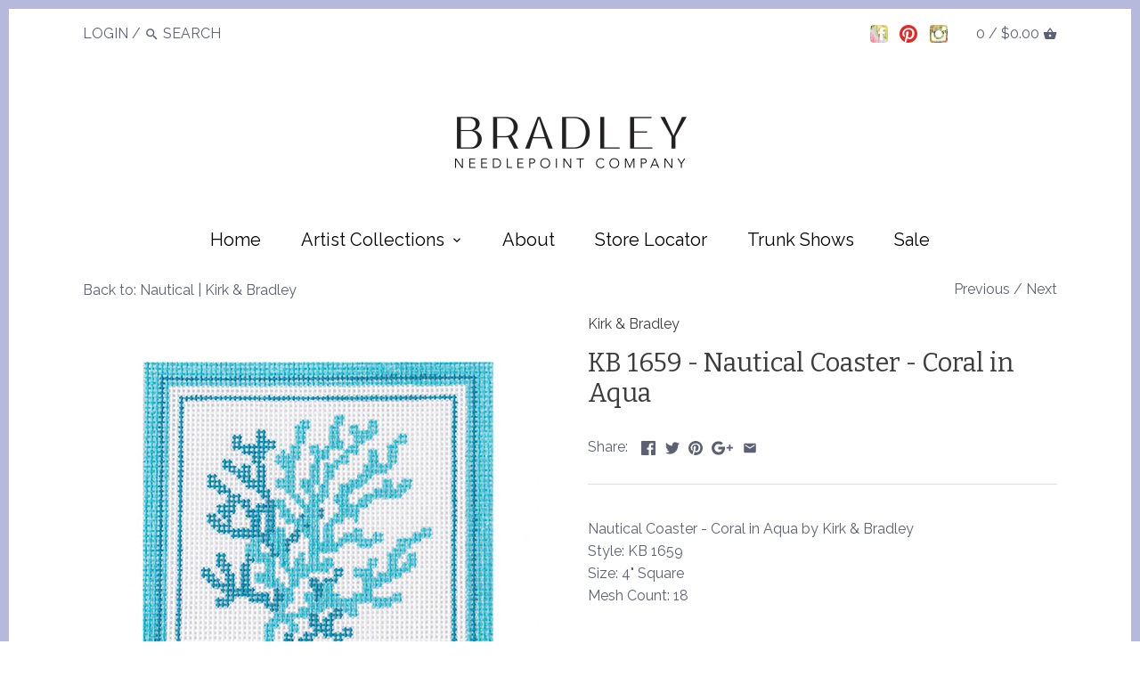

--- FILE ---
content_type: text/html; charset=utf-8
request_url: https://bradleyneedlepoint.com/collections/nautical/products/kb-1659-nautical-coaster-coral-in-aqua
body_size: 22982
content:















<!doctype html>
<html class="no-js">
<head>
  <!-- Canopy v2.5.0 -->
  <meta charset="utf-8" />
  <meta name="viewport" content="width=device-width,initial-scale=1.0" />
  <meta name="theme-color" content="#3c3c3c">
  <meta http-equiv="X-UA-Compatible" content="IE=edge,chrome=1">

  
  <link rel="shortcut icon" href="//bradleyneedlepoint.com/cdn/shop/files/BNC_Favicon.png?v=1681758253" type="image/png" />
  

  <title>
  KB 1659 - Nautical Coaster - Coral in Aqua &ndash; Bradley Needlepoint Company
  </title>

  
  <meta name="description" content="Nautical Coaster - Coral in Aqua by Kirk &amp;amp; BradleyStyle: KB 1659Size: 4&quot; SquareMesh Count: 18" />
  

  <link rel="canonical" href="https://bradleyneedlepoint.com/products/kb-1659-nautical-coaster-coral-in-aqua" />

  


  <meta property="og:type" content="product" />
  <meta property="og:title" content="KB 1659 - Nautical Coaster - Coral in Aqua" />
  
  <meta property="og:image" content="http://bradleyneedlepoint.com/cdn/shop/products/KB1659_website_600x600.jpg?v=1745347238" />
  <meta property="og:image:secure_url" content="https://bradleyneedlepoint.com/cdn/shop/products/KB1659_website_600x600.jpg?v=1745347238" />
  

  
    



<meta property="og:description" content="Nautical Coaster - Coral in Aqua by Kirk &amp;amp; BradleyStyle: KB 1659Size: 4&quot; SquareMesh Count: 18" />

<meta property="og:url" content="https://bradleyneedlepoint.com/products/kb-1659-nautical-coaster-coral-in-aqua" />
<meta property="og:site_name" content="Bradley Needlepoint Company" />

  


  <meta name="twitter:card" content="summary">


  <meta name="twitter:title" content="KB 1659 - Nautical Coaster - Coral in Aqua">
  <meta name="twitter:description" content="Nautical Coaster - Coral in Aqua by Kirk &amp;amp; BradleyStyle: KB 1659Size: 4&quot; SquareMesh Count: 18">
  <meta name="twitter:image" content="https://bradleyneedlepoint.com/cdn/shop/products/KB1659_website_grande.jpg?v=1745347238">
  <meta name="twitter:image:width" content="600">
  <meta name="twitter:image:height" content="600">


  




<link href="//fonts.googleapis.com/css?family=Raleway:400,600,700,900|Bitter:400,600,700,900|Raleway:400,600,700,900|Ubuntu:400,600,700,900" rel="stylesheet" type="text/css">



  <link href="//bradleyneedlepoint.com/cdn/shop/t/21/assets/styles.scss.css?v=2486584529949199441765808792" rel="stylesheet" type="text/css" media="all" />

  <script src="//ajax.googleapis.com/ajax/libs/jquery/1.9.1/jquery.min.js" type="text/javascript"></script>

  <script src="//bradleyneedlepoint.com/cdn/shopifycloud/storefront/assets/themes_support/option_selection-b017cd28.js" type="text/javascript"></script>
  <script src="//bradleyneedlepoint.com/cdn/shopifycloud/storefront/assets/themes_support/api.jquery-7ab1a3a4.js" type="text/javascript"></script>

  


  
  <script>window.performance && window.performance.mark && window.performance.mark('shopify.content_for_header.start');</script><meta id="shopify-digital-wallet" name="shopify-digital-wallet" content="/1648525369/digital_wallets/dialog">
<meta name="shopify-checkout-api-token" content="584c84a82a242ae06475fb2c31becd68">
<meta id="in-context-paypal-metadata" data-shop-id="1648525369" data-venmo-supported="false" data-environment="production" data-locale="en_US" data-paypal-v4="true" data-currency="USD">
<link rel="alternate" type="application/json+oembed" href="https://bradleyneedlepoint.com/products/kb-1659-nautical-coaster-coral-in-aqua.oembed">
<script async="async" src="/checkouts/internal/preloads.js?locale=en-US"></script>
<link rel="preconnect" href="https://shop.app" crossorigin="anonymous">
<script async="async" src="https://shop.app/checkouts/internal/preloads.js?locale=en-US&shop_id=1648525369" crossorigin="anonymous"></script>
<script id="shopify-features" type="application/json">{"accessToken":"584c84a82a242ae06475fb2c31becd68","betas":["rich-media-storefront-analytics"],"domain":"bradleyneedlepoint.com","predictiveSearch":true,"shopId":1648525369,"locale":"en"}</script>
<script>var Shopify = Shopify || {};
Shopify.shop = "kirk-bradley.myshopify.com";
Shopify.locale = "en";
Shopify.currency = {"active":"USD","rate":"1.0"};
Shopify.country = "US";
Shopify.theme = {"name":"Canopy - SE - 08 Dec '25","id":138615816291,"schema_name":"Canopy","schema_version":"2.5.0","theme_store_id":732,"role":"main"};
Shopify.theme.handle = "null";
Shopify.theme.style = {"id":null,"handle":null};
Shopify.cdnHost = "bradleyneedlepoint.com/cdn";
Shopify.routes = Shopify.routes || {};
Shopify.routes.root = "/";</script>
<script type="module">!function(o){(o.Shopify=o.Shopify||{}).modules=!0}(window);</script>
<script>!function(o){function n(){var o=[];function n(){o.push(Array.prototype.slice.apply(arguments))}return n.q=o,n}var t=o.Shopify=o.Shopify||{};t.loadFeatures=n(),t.autoloadFeatures=n()}(window);</script>
<script>
  window.ShopifyPay = window.ShopifyPay || {};
  window.ShopifyPay.apiHost = "shop.app\/pay";
  window.ShopifyPay.redirectState = null;
</script>
<script id="shop-js-analytics" type="application/json">{"pageType":"product"}</script>
<script defer="defer" async type="module" src="//bradleyneedlepoint.com/cdn/shopifycloud/shop-js/modules/v2/client.init-shop-cart-sync_BT-GjEfc.en.esm.js"></script>
<script defer="defer" async type="module" src="//bradleyneedlepoint.com/cdn/shopifycloud/shop-js/modules/v2/chunk.common_D58fp_Oc.esm.js"></script>
<script defer="defer" async type="module" src="//bradleyneedlepoint.com/cdn/shopifycloud/shop-js/modules/v2/chunk.modal_xMitdFEc.esm.js"></script>
<script type="module">
  await import("//bradleyneedlepoint.com/cdn/shopifycloud/shop-js/modules/v2/client.init-shop-cart-sync_BT-GjEfc.en.esm.js");
await import("//bradleyneedlepoint.com/cdn/shopifycloud/shop-js/modules/v2/chunk.common_D58fp_Oc.esm.js");
await import("//bradleyneedlepoint.com/cdn/shopifycloud/shop-js/modules/v2/chunk.modal_xMitdFEc.esm.js");

  window.Shopify.SignInWithShop?.initShopCartSync?.({"fedCMEnabled":true,"windoidEnabled":true});

</script>
<script>
  window.Shopify = window.Shopify || {};
  if (!window.Shopify.featureAssets) window.Shopify.featureAssets = {};
  window.Shopify.featureAssets['shop-js'] = {"shop-cart-sync":["modules/v2/client.shop-cart-sync_DZOKe7Ll.en.esm.js","modules/v2/chunk.common_D58fp_Oc.esm.js","modules/v2/chunk.modal_xMitdFEc.esm.js"],"init-fed-cm":["modules/v2/client.init-fed-cm_B6oLuCjv.en.esm.js","modules/v2/chunk.common_D58fp_Oc.esm.js","modules/v2/chunk.modal_xMitdFEc.esm.js"],"shop-cash-offers":["modules/v2/client.shop-cash-offers_D2sdYoxE.en.esm.js","modules/v2/chunk.common_D58fp_Oc.esm.js","modules/v2/chunk.modal_xMitdFEc.esm.js"],"shop-login-button":["modules/v2/client.shop-login-button_QeVjl5Y3.en.esm.js","modules/v2/chunk.common_D58fp_Oc.esm.js","modules/v2/chunk.modal_xMitdFEc.esm.js"],"pay-button":["modules/v2/client.pay-button_DXTOsIq6.en.esm.js","modules/v2/chunk.common_D58fp_Oc.esm.js","modules/v2/chunk.modal_xMitdFEc.esm.js"],"shop-button":["modules/v2/client.shop-button_DQZHx9pm.en.esm.js","modules/v2/chunk.common_D58fp_Oc.esm.js","modules/v2/chunk.modal_xMitdFEc.esm.js"],"avatar":["modules/v2/client.avatar_BTnouDA3.en.esm.js"],"init-windoid":["modules/v2/client.init-windoid_CR1B-cfM.en.esm.js","modules/v2/chunk.common_D58fp_Oc.esm.js","modules/v2/chunk.modal_xMitdFEc.esm.js"],"init-shop-for-new-customer-accounts":["modules/v2/client.init-shop-for-new-customer-accounts_C_vY_xzh.en.esm.js","modules/v2/client.shop-login-button_QeVjl5Y3.en.esm.js","modules/v2/chunk.common_D58fp_Oc.esm.js","modules/v2/chunk.modal_xMitdFEc.esm.js"],"init-shop-email-lookup-coordinator":["modules/v2/client.init-shop-email-lookup-coordinator_BI7n9ZSv.en.esm.js","modules/v2/chunk.common_D58fp_Oc.esm.js","modules/v2/chunk.modal_xMitdFEc.esm.js"],"init-shop-cart-sync":["modules/v2/client.init-shop-cart-sync_BT-GjEfc.en.esm.js","modules/v2/chunk.common_D58fp_Oc.esm.js","modules/v2/chunk.modal_xMitdFEc.esm.js"],"shop-toast-manager":["modules/v2/client.shop-toast-manager_DiYdP3xc.en.esm.js","modules/v2/chunk.common_D58fp_Oc.esm.js","modules/v2/chunk.modal_xMitdFEc.esm.js"],"init-customer-accounts":["modules/v2/client.init-customer-accounts_D9ZNqS-Q.en.esm.js","modules/v2/client.shop-login-button_QeVjl5Y3.en.esm.js","modules/v2/chunk.common_D58fp_Oc.esm.js","modules/v2/chunk.modal_xMitdFEc.esm.js"],"init-customer-accounts-sign-up":["modules/v2/client.init-customer-accounts-sign-up_iGw4briv.en.esm.js","modules/v2/client.shop-login-button_QeVjl5Y3.en.esm.js","modules/v2/chunk.common_D58fp_Oc.esm.js","modules/v2/chunk.modal_xMitdFEc.esm.js"],"shop-follow-button":["modules/v2/client.shop-follow-button_CqMgW2wH.en.esm.js","modules/v2/chunk.common_D58fp_Oc.esm.js","modules/v2/chunk.modal_xMitdFEc.esm.js"],"checkout-modal":["modules/v2/client.checkout-modal_xHeaAweL.en.esm.js","modules/v2/chunk.common_D58fp_Oc.esm.js","modules/v2/chunk.modal_xMitdFEc.esm.js"],"shop-login":["modules/v2/client.shop-login_D91U-Q7h.en.esm.js","modules/v2/chunk.common_D58fp_Oc.esm.js","modules/v2/chunk.modal_xMitdFEc.esm.js"],"lead-capture":["modules/v2/client.lead-capture_BJmE1dJe.en.esm.js","modules/v2/chunk.common_D58fp_Oc.esm.js","modules/v2/chunk.modal_xMitdFEc.esm.js"],"payment-terms":["modules/v2/client.payment-terms_Ci9AEqFq.en.esm.js","modules/v2/chunk.common_D58fp_Oc.esm.js","modules/v2/chunk.modal_xMitdFEc.esm.js"]};
</script>
<script>(function() {
  var isLoaded = false;
  function asyncLoad() {
    if (isLoaded) return;
    isLoaded = true;
    var urls = ["https:\/\/na.shgcdn3.com\/collector.js?shop=kirk-bradley.myshopify.com","\/\/searchserverapi.com\/widgets\/shopify\/init.js?a=7q6h8L7u3E\u0026shop=kirk-bradley.myshopify.com","https:\/\/cdn.nfcube.com\/instafeed-32da87914ffdcc4c716af2905e0d6026.js?shop=kirk-bradley.myshopify.com"];
    for (var i = 0; i < urls.length; i++) {
      var s = document.createElement('script');
      s.type = 'text/javascript';
      s.async = true;
      s.src = urls[i];
      var x = document.getElementsByTagName('script')[0];
      x.parentNode.insertBefore(s, x);
    }
  };
  if(window.attachEvent) {
    window.attachEvent('onload', asyncLoad);
  } else {
    window.addEventListener('load', asyncLoad, false);
  }
})();</script>
<script id="__st">var __st={"a":1648525369,"offset":-18000,"reqid":"a70c2b36-963d-4b53-855b-17a20b601d32-1769201106","pageurl":"bradleyneedlepoint.com\/collections\/nautical\/products\/kb-1659-nautical-coaster-coral-in-aqua","u":"efed829d90e9","p":"product","rtyp":"product","rid":6651361296483};</script>
<script>window.ShopifyPaypalV4VisibilityTracking = true;</script>
<script id="captcha-bootstrap">!function(){'use strict';const t='contact',e='account',n='new_comment',o=[[t,t],['blogs',n],['comments',n],[t,'customer']],c=[[e,'customer_login'],[e,'guest_login'],[e,'recover_customer_password'],[e,'create_customer']],r=t=>t.map((([t,e])=>`form[action*='/${t}']:not([data-nocaptcha='true']) input[name='form_type'][value='${e}']`)).join(','),a=t=>()=>t?[...document.querySelectorAll(t)].map((t=>t.form)):[];function s(){const t=[...o],e=r(t);return a(e)}const i='password',u='form_key',d=['recaptcha-v3-token','g-recaptcha-response','h-captcha-response',i],f=()=>{try{return window.sessionStorage}catch{return}},m='__shopify_v',_=t=>t.elements[u];function p(t,e,n=!1){try{const o=window.sessionStorage,c=JSON.parse(o.getItem(e)),{data:r}=function(t){const{data:e,action:n}=t;return t[m]||n?{data:e,action:n}:{data:t,action:n}}(c);for(const[e,n]of Object.entries(r))t.elements[e]&&(t.elements[e].value=n);n&&o.removeItem(e)}catch(o){console.error('form repopulation failed',{error:o})}}const l='form_type',E='cptcha';function T(t){t.dataset[E]=!0}const w=window,h=w.document,L='Shopify',v='ce_forms',y='captcha';let A=!1;((t,e)=>{const n=(g='f06e6c50-85a8-45c8-87d0-21a2b65856fe',I='https://cdn.shopify.com/shopifycloud/storefront-forms-hcaptcha/ce_storefront_forms_captcha_hcaptcha.v1.5.2.iife.js',D={infoText:'Protected by hCaptcha',privacyText:'Privacy',termsText:'Terms'},(t,e,n)=>{const o=w[L][v],c=o.bindForm;if(c)return c(t,g,e,D).then(n);var r;o.q.push([[t,g,e,D],n]),r=I,A||(h.body.append(Object.assign(h.createElement('script'),{id:'captcha-provider',async:!0,src:r})),A=!0)});var g,I,D;w[L]=w[L]||{},w[L][v]=w[L][v]||{},w[L][v].q=[],w[L][y]=w[L][y]||{},w[L][y].protect=function(t,e){n(t,void 0,e),T(t)},Object.freeze(w[L][y]),function(t,e,n,w,h,L){const[v,y,A,g]=function(t,e,n){const i=e?o:[],u=t?c:[],d=[...i,...u],f=r(d),m=r(i),_=r(d.filter((([t,e])=>n.includes(e))));return[a(f),a(m),a(_),s()]}(w,h,L),I=t=>{const e=t.target;return e instanceof HTMLFormElement?e:e&&e.form},D=t=>v().includes(t);t.addEventListener('submit',(t=>{const e=I(t);if(!e)return;const n=D(e)&&!e.dataset.hcaptchaBound&&!e.dataset.recaptchaBound,o=_(e),c=g().includes(e)&&(!o||!o.value);(n||c)&&t.preventDefault(),c&&!n&&(function(t){try{if(!f())return;!function(t){const e=f();if(!e)return;const n=_(t);if(!n)return;const o=n.value;o&&e.removeItem(o)}(t);const e=Array.from(Array(32),(()=>Math.random().toString(36)[2])).join('');!function(t,e){_(t)||t.append(Object.assign(document.createElement('input'),{type:'hidden',name:u})),t.elements[u].value=e}(t,e),function(t,e){const n=f();if(!n)return;const o=[...t.querySelectorAll(`input[type='${i}']`)].map((({name:t})=>t)),c=[...d,...o],r={};for(const[a,s]of new FormData(t).entries())c.includes(a)||(r[a]=s);n.setItem(e,JSON.stringify({[m]:1,action:t.action,data:r}))}(t,e)}catch(e){console.error('failed to persist form',e)}}(e),e.submit())}));const S=(t,e)=>{t&&!t.dataset[E]&&(n(t,e.some((e=>e===t))),T(t))};for(const o of['focusin','change'])t.addEventListener(o,(t=>{const e=I(t);D(e)&&S(e,y())}));const B=e.get('form_key'),M=e.get(l),P=B&&M;t.addEventListener('DOMContentLoaded',(()=>{const t=y();if(P)for(const e of t)e.elements[l].value===M&&p(e,B);[...new Set([...A(),...v().filter((t=>'true'===t.dataset.shopifyCaptcha))])].forEach((e=>S(e,t)))}))}(h,new URLSearchParams(w.location.search),n,t,e,['guest_login'])})(!0,!0)}();</script>
<script integrity="sha256-4kQ18oKyAcykRKYeNunJcIwy7WH5gtpwJnB7kiuLZ1E=" data-source-attribution="shopify.loadfeatures" defer="defer" src="//bradleyneedlepoint.com/cdn/shopifycloud/storefront/assets/storefront/load_feature-a0a9edcb.js" crossorigin="anonymous"></script>
<script crossorigin="anonymous" defer="defer" src="//bradleyneedlepoint.com/cdn/shopifycloud/storefront/assets/shopify_pay/storefront-65b4c6d7.js?v=20250812"></script>
<script data-source-attribution="shopify.dynamic_checkout.dynamic.init">var Shopify=Shopify||{};Shopify.PaymentButton=Shopify.PaymentButton||{isStorefrontPortableWallets:!0,init:function(){window.Shopify.PaymentButton.init=function(){};var t=document.createElement("script");t.src="https://bradleyneedlepoint.com/cdn/shopifycloud/portable-wallets/latest/portable-wallets.en.js",t.type="module",document.head.appendChild(t)}};
</script>
<script data-source-attribution="shopify.dynamic_checkout.buyer_consent">
  function portableWalletsHideBuyerConsent(e){var t=document.getElementById("shopify-buyer-consent"),n=document.getElementById("shopify-subscription-policy-button");t&&n&&(t.classList.add("hidden"),t.setAttribute("aria-hidden","true"),n.removeEventListener("click",e))}function portableWalletsShowBuyerConsent(e){var t=document.getElementById("shopify-buyer-consent"),n=document.getElementById("shopify-subscription-policy-button");t&&n&&(t.classList.remove("hidden"),t.removeAttribute("aria-hidden"),n.addEventListener("click",e))}window.Shopify?.PaymentButton&&(window.Shopify.PaymentButton.hideBuyerConsent=portableWalletsHideBuyerConsent,window.Shopify.PaymentButton.showBuyerConsent=portableWalletsShowBuyerConsent);
</script>
<script data-source-attribution="shopify.dynamic_checkout.cart.bootstrap">document.addEventListener("DOMContentLoaded",(function(){function t(){return document.querySelector("shopify-accelerated-checkout-cart, shopify-accelerated-checkout")}if(t())Shopify.PaymentButton.init();else{new MutationObserver((function(e,n){t()&&(Shopify.PaymentButton.init(),n.disconnect())})).observe(document.body,{childList:!0,subtree:!0})}}));
</script>
<script id='scb4127' type='text/javascript' async='' src='https://bradleyneedlepoint.com/cdn/shopifycloud/privacy-banner/storefront-banner.js'></script><link id="shopify-accelerated-checkout-styles" rel="stylesheet" media="screen" href="https://bradleyneedlepoint.com/cdn/shopifycloud/portable-wallets/latest/accelerated-checkout-backwards-compat.css" crossorigin="anonymous">
<style id="shopify-accelerated-checkout-cart">
        #shopify-buyer-consent {
  margin-top: 1em;
  display: inline-block;
  width: 100%;
}

#shopify-buyer-consent.hidden {
  display: none;
}

#shopify-subscription-policy-button {
  background: none;
  border: none;
  padding: 0;
  text-decoration: underline;
  font-size: inherit;
  cursor: pointer;
}

#shopify-subscription-policy-button::before {
  box-shadow: none;
}

      </style>

<script>window.performance && window.performance.mark && window.performance.mark('shopify.content_for_header.end');</script>
  





  <script type="text/javascript">
    
      window.__shgMoneyFormat = window.__shgMoneyFormat || {"USD":{"currency":"USD","currency_symbol":"$","currency_symbol_location":"left","decimal_places":2,"decimal_separator":".","thousands_separator":","}};
    
    window.__shgCurrentCurrencyCode = window.__shgCurrentCurrencyCode || {
      currency: "USD",
      currency_symbol: "$",
      decimal_separator: ".",
      thousands_separator: ",",
      decimal_places: 2,
      currency_symbol_location: "left"
    };
  </script>




  <script>
    document.documentElement.className = document.documentElement.className.replace('no-js', '');
    Shopify.money_format = "${{amount}}";
    window.theme = window.theme || {};
    theme.jQuery = jQuery;
    theme.money_container = 'span.theme-money';
    theme.money_format = "${{amount}}";
  </script>

  



  

<script type="text/javascript">
  
    window.SHG_CUSTOMER = null;
  
</script>







<!-- BEGIN app block: shopify://apps/klaviyo-email-marketing-sms/blocks/klaviyo-onsite-embed/2632fe16-c075-4321-a88b-50b567f42507 -->












  <script async src="https://static.klaviyo.com/onsite/js/WTTT7C/klaviyo.js?company_id=WTTT7C"></script>
  <script>!function(){if(!window.klaviyo){window._klOnsite=window._klOnsite||[];try{window.klaviyo=new Proxy({},{get:function(n,i){return"push"===i?function(){var n;(n=window._klOnsite).push.apply(n,arguments)}:function(){for(var n=arguments.length,o=new Array(n),w=0;w<n;w++)o[w]=arguments[w];var t="function"==typeof o[o.length-1]?o.pop():void 0,e=new Promise((function(n){window._klOnsite.push([i].concat(o,[function(i){t&&t(i),n(i)}]))}));return e}}})}catch(n){window.klaviyo=window.klaviyo||[],window.klaviyo.push=function(){var n;(n=window._klOnsite).push.apply(n,arguments)}}}}();</script>

  
    <script id="viewed_product">
      if (item == null) {
        var _learnq = _learnq || [];

        var MetafieldReviews = null
        var MetafieldYotpoRating = null
        var MetafieldYotpoCount = null
        var MetafieldLooxRating = null
        var MetafieldLooxCount = null
        var okendoProduct = null
        var okendoProductReviewCount = null
        var okendoProductReviewAverageValue = null
        try {
          // The following fields are used for Customer Hub recently viewed in order to add reviews.
          // This information is not part of __kla_viewed. Instead, it is part of __kla_viewed_reviewed_items
          MetafieldReviews = {};
          MetafieldYotpoRating = null
          MetafieldYotpoCount = null
          MetafieldLooxRating = null
          MetafieldLooxCount = null

          okendoProduct = null
          // If the okendo metafield is not legacy, it will error, which then requires the new json formatted data
          if (okendoProduct && 'error' in okendoProduct) {
            okendoProduct = null
          }
          okendoProductReviewCount = okendoProduct ? okendoProduct.reviewCount : null
          okendoProductReviewAverageValue = okendoProduct ? okendoProduct.reviewAverageValue : null
        } catch (error) {
          console.error('Error in Klaviyo onsite reviews tracking:', error);
        }

        var item = {
          Name: "KB 1659 - Nautical Coaster - Coral in Aqua",
          ProductID: 6651361296483,
          Categories: ["All In Stock Products","All Kirk \u0026 Bradley","Bestsellers","Kirk \u0026 Bradley Designs","Nautical | Kirk \u0026 Bradley"],
          ImageURL: "https://bradleyneedlepoint.com/cdn/shop/products/KB1659_website_grande.jpg?v=1745347238",
          URL: "https://bradleyneedlepoint.com/products/kb-1659-nautical-coaster-coral-in-aqua",
          Brand: "Kirk \u0026 Bradley",
          Price: "$34.00",
          Value: "34.00",
          CompareAtPrice: "$34.00"
        };
        _learnq.push(['track', 'Viewed Product', item]);
        _learnq.push(['trackViewedItem', {
          Title: item.Name,
          ItemId: item.ProductID,
          Categories: item.Categories,
          ImageUrl: item.ImageURL,
          Url: item.URL,
          Metadata: {
            Brand: item.Brand,
            Price: item.Price,
            Value: item.Value,
            CompareAtPrice: item.CompareAtPrice
          },
          metafields:{
            reviews: MetafieldReviews,
            yotpo:{
              rating: MetafieldYotpoRating,
              count: MetafieldYotpoCount,
            },
            loox:{
              rating: MetafieldLooxRating,
              count: MetafieldLooxCount,
            },
            okendo: {
              rating: okendoProductReviewAverageValue,
              count: okendoProductReviewCount,
            }
          }
        }]);
      }
    </script>
  




  <script>
    window.klaviyoReviewsProductDesignMode = false
  </script>







<!-- END app block --><!-- BEGIN app block: shopify://apps/hulk-form-builder/blocks/app-embed/b6b8dd14-356b-4725-a4ed-77232212b3c3 --><!-- BEGIN app snippet: hulkapps-formbuilder-theme-ext --><script type="text/javascript">
  
  if (typeof window.formbuilder_customer != "object") {
        window.formbuilder_customer = {}
  }

  window.hulkFormBuilder = {
    form_data: {"form_bveQQk93I8w7Eia1y8k59w":{"uuid":"bveQQk93I8w7Eia1y8k59w","form_name":"Wholesale Application","form_data":{"div_back_gradient_1":"#fff","div_back_gradient_2":"#fff","back_color":"#fff","form_title":"","form_submit":"Submit","after_submit":"hideAndmessage","after_submit_msg":"\u003cp\u003eThank you! You application has been received an we will be in touch shortly!\u003c\/p\u003e\n","captcha_enable":"yes","label_style":"blockLabels","input_border_radius":"2","back_type":"transparent","input_back_color":"#fff","input_back_color_hover":"#fff","back_shadow":"none","label_font_clr":"#3c3c3c","input_font_clr":"#3c3c3c","button_align":"fullBtn","button_clr":"#fff","button_back_clr":"#3c3c3c","button_border_radius":"2","form_width":"800px","form_border_size":"2","form_border_clr":"#dddddd","form_border_radius":"1","label_font_size":"14","input_font_size":"12","button_font_size":"16","form_padding":"35","input_border_color":"#ccc","input_border_color_hover":"#ccc","btn_border_clr":"#3c3c3c","btn_border_size":"1","form_name":"Wholesale Application","":"","form_emails":"sales@bradleyneedlepoint.com","admin_email_subject":"New form submission received.","admin_email_message":"Hi [first-name of store owner],\u003cbr\u003eSomeone just submitted a response to your form.\u003cbr\u003ePlease find the details below:","form_access_message":"\u003cp\u003ePlease login to access the form\u003cbr\u003eDo not have an account? Create account\u003c\/p\u003e","form_description":"","captcha_honeypot":"no","captcha_version_3_enable":"no","captcha_align":"center","input_placeholder_clr":"#3c3c3c","notification_email_send":true,"formElements":[{"Conditions":{},"type":"select","position":0,"label":"Do you have a brick-and-mortar location?","values":"Yes\nNo","elementCost":{},"page_number":1},{"Conditions":{"SelectedElemenet":"Do you have a brick-and-mortar location?","SelectedElemenetCount":0,"SelectedValue":"No"},"type":"label","position":1,"label":"Sorry, we only offer wholesale accounts to businesses with a physical retail location.","page_number":1},{"type":"text","position":2,"label":"Business Name","customClass":"","halfwidth":"yes","Conditions":{"SelectedElemenet":"Do you have a brick-and-mortar location?","SelectedElemenetCount":0,"SelectedValue":"Yes"},"required":"yes","page_number":1},{"type":"text","position":3,"label":"Business Owner","halfwidth":"yes","Conditions":{"SelectedElemenet":"Do you have a brick-and-mortar location?","SelectedElemenetCount":0,"SelectedValue":"Yes"},"required":"yes","page_number":1},{"Conditions":{"SelectedElemenet":"Do you have a brick-and-mortar location?","SelectedElemenetCount":0,"SelectedValue":"Yes"},"type":"text","position":4,"label":"Address","required":"yes","page_number":1},{"Conditions":{"SelectedElemenet":"Do you have a brick-and-mortar location?","SelectedElemenetCount":0,"SelectedValue":"Yes"},"type":"text","position":5,"label":"City","halfwidth":"yes","required":"yes","page_number":1},{"Conditions":{"SelectedElemenet":"Do you have a brick-and-mortar location?","SelectedElemenetCount":0,"SelectedValue":"Yes"},"type":"text","position":6,"label":"State\/Province","halfwidth":"yes","required":"yes","page_number":1},{"Conditions":{"SelectedElemenet":"Do you have a brick-and-mortar location?","SelectedElemenetCount":0,"SelectedValue":"Yes"},"type":"text","position":7,"label":"Zip\/Postal Code","halfwidth":"yes","required":"yes","page_number":1},{"Conditions":{"SelectedElemenet":"Do you have a brick-and-mortar location?","SelectedElemenetCount":0,"SelectedValue":"Yes"},"type":"text","position":8,"label":"Country (if outside the US)","halfwidth":"yes","page_number":1},{"type":"email","position":9,"label":"Email","required":"yes","email_confirm":"yes","Conditions":{"SelectedElemenet":"Do you have a brick-and-mortar location?","SelectedElemenetCount":0,"SelectedValue":"Yes"},"page_number":1},{"Conditions":{"SelectedElemenet":"Do you have a brick-and-mortar location?","SelectedElemenetCount":0,"SelectedValue":"Yes"},"type":"text","position":10,"label":"Phone Number","halfwidth":"yes","required":"yes","page_number":1},{"Conditions":{"SelectedElemenet":"Do you have a brick-and-mortar location?","SelectedElemenetCount":0,"SelectedValue":"Yes"},"type":"text","position":11,"label":"Website","halfwidth":"yes","required":"no","page_number":1},{"Conditions":{"SelectedElemenet":"Do you have a brick-and-mortar location?","SelectedElemenetCount":0,"SelectedValue":"Yes"},"type":"text","position":12,"label":"Tax ID Number","halfwidth":"yes","required":"yes","page_number":1},{"Conditions":{"SelectedElemenet":"Do you have a brick-and-mortar location?","SelectedElemenetCount":0,"SelectedValue":"Yes"},"type":"text","position":13,"label":"Years in Business","halfwidth":"yes","required":"yes","page_number":1},{"Conditions":{"SelectedElemenet":"Do you have a brick-and-mortar location?","SelectedElemenetCount":0,"SelectedValue":"Yes"},"type":"text","position":14,"label":"Primary Product Sold","halfwidth":"yes","required":"yes","page_number":1},{"type":"textarea","position":15,"label":"Tell us a little about your store\/shop\/business","required":"yes","Conditions":{"SelectedElemenet":"Do you have a brick-and-mortar location?","SelectedElemenetCount":0,"SelectedValue":"Yes"},"page_number":1},{"Conditions":{"SelectedElemenet":"Do you have a brick-and-mortar location?","SelectedElemenetCount":0,"SelectedValue":"Yes"},"type":"multipleCheckbox","position":16,"label":"Which Bradley Needlepoint Company lines are you interested in carrying?","values":"Kirk \u0026 Bradley\nBurnett \u0026 Bradley\nNeedlepoint To Go\nTwo Sisters Needlepoint\nAssociated Talents\nElizabeth Bradley Design\nI’d love to carry all of the lines!","elementCost":{},"align":"vertical","page_number":1},{"Conditions":{"SelectedElemenet":"Do you have a brick-and-mortar location?","SelectedElemenetCount":0,"SelectedValue":"Yes"},"type":"label","position":17,"label":"Please attach the following","page_number":1},{"Conditions":{"SelectedElemenet":"Do you have a brick-and-mortar location?","SelectedElemenetCount":0,"SelectedValue":"Yes"},"type":"file","position":18,"label":"Federal resale tax certificate (international businesses are required to show VAT)","halfwidth":"no","enable_drag_and_drop":"yes","required":"yes","page_number":1},{"Conditions":{"SelectedElemenet":"Do you have a brick-and-mortar location?","SelectedElemenetCount":0,"SelectedValue":"Yes"},"type":"file","position":19,"label":"Imprinted business check (voided)","enable_drag_and_drop":"yes","halfwidth":"no","required":"yes","page_number":1},{"Conditions":{"SelectedElemenet":"Do you have a brick-and-mortar location?","SelectedElemenetCount":0,"SelectedValue":"Yes"},"type":"image","position":20,"label":"Photo of retail store front (external) with company name\/logo\/signage clearly displayed","enable_drag_and_drop":"yes","required":"yes","page_number":1},{"Conditions":{"SelectedElemenet":"Do you have a brick-and-mortar location?","SelectedElemenetCount":0,"SelectedValue":"Yes"},"type":"image","position":21,"label":"Photo of retail store (internal)","enable_drag_and_drop":"yes","required":"yes","page_number":1},{"Conditions":{"SelectedElemenet":"Do you have a brick-and-mortar location?","SelectedElemenetCount":0,"SelectedValue":"Yes"},"type":"label","position":22,"label":"Contact info for three companies\/references with whom you currently do business (name\/phone\/email address)","page_number":1},{"Conditions":{"SelectedElemenet":"Do you have a brick-and-mortar location?","SelectedElemenetCount":0,"SelectedValue":"Yes"},"type":"text","position":23,"label":"Reference 1","required":"yes","page_number":1},{"Conditions":{"SelectedElemenet":"Do you have a brick-and-mortar location?","SelectedElemenetCount":0,"SelectedValue":"Yes"},"type":"text","position":24,"label":"Reference 2","required":"yes","page_number":1},{"Conditions":{"SelectedElemenet":"Do you have a brick-and-mortar location?","SelectedElemenetCount":0,"SelectedValue":"Yes"},"type":"text","position":25,"label":"Reference 3","required":"yes","page_number":1},{"Conditions":{"SelectedElemenet":"Do you have a brick-and-mortar location?","SelectedElemenetCount":0,"SelectedValue":"Yes"},"type":"file","position":26,"label":"For business in the state of North Carolina: provide a copy of Form E-595E, Streamlined Sales and Use Tax Agreement Certificate of Exemption","enable_drag_and_drop":"yes","page_number":1},{"Conditions":{"SelectedElemenet":"Do you have a brick-and-mortar location?","SelectedElemenetCount":0,"SelectedValue":"Yes"},"type":"label","position":27,"label":"PLEASE NOTE: There is a $300.00 first time minimum purchase for new accounts. This and all subsequent orders will be charged with a credit card that we keep on file. Please call with your card number when placing your first order. ","page_number":1},{"Conditions":{"SelectedElemenet":"Do you have a brick-and-mortar location?","SelectedElemenetCount":0,"SelectedValue":"Yes"},"type":"checkbox","position":28,"label":"I have read and acknowledged the statement above.","required":"yes","page_number":1}]},"is_spam_form":false,"shop_uuid":"nrj1zKcpV--Zh3Qr55rhKA","shop_timezone":"America\/New_York","shop_id":104552,"shop_is_after_submit_enabled":true,"shop_shopify_plan":"shopify_plus","shop_shopify_domain":"kirk-bradley.myshopify.com","shop_remove_watermark":false,"shop_created_at":"2024-04-08T15:14:41.890-05:00"}},
    shop_data: {"shop_nrj1zKcpV--Zh3Qr55rhKA":{"shop_uuid":"nrj1zKcpV--Zh3Qr55rhKA","shop_timezone":"America\/New_York","shop_id":104552,"shop_is_after_submit_enabled":true,"shop_shopify_plan":"Shopify Plus","shop_shopify_domain":"kirk-bradley.myshopify.com","shop_created_at":"2024-04-08T15:14:41.890-05:00","is_skip_metafield":false,"shop_deleted":false,"shop_disabled":false}},
    settings_data: {"shop_settings":{"shop_customise_msgs":[],"default_customise_msgs":{"is_required":"is required","thank_you":"Thank you! The form was submitted successfully.","processing":"Processing...","valid_data":"Please provide valid data","valid_email":"Provide valid email format","valid_tags":"HTML Tags are not allowed","valid_phone":"Provide valid phone number","valid_captcha":"Please provide valid captcha response","valid_url":"Provide valid URL","only_number_alloud":"Provide valid number in","number_less":"must be less than","number_more":"must be more than","image_must_less":"Image must be less than 20MB","image_number":"Images allowed","image_extension":"Invalid extension! Please provide image file","error_image_upload":"Error in image upload. Please try again.","error_file_upload":"Error in file upload. Please try again.","your_response":"Your response","error_form_submit":"Error occur.Please try again after sometime.","email_submitted":"Form with this email is already submitted","invalid_email_by_zerobounce":"The email address you entered appears to be invalid. Please check it and try again.","download_file":"Download file","card_details_invalid":"Your card details are invalid","card_details":"Card details","please_enter_card_details":"Please enter card details","card_number":"Card number","exp_mm":"Exp MM","exp_yy":"Exp YY","crd_cvc":"CVV","payment_value":"Payment amount","please_enter_payment_amount":"Please enter payment amount","address1":"Address line 1","address2":"Address line 2","city":"City","province":"Province","zipcode":"Zip code","country":"Country","blocked_domain":"This form does not accept addresses from","file_must_less":"File must be less than 20MB","file_extension":"Invalid extension! Please provide file","only_file_number_alloud":"files allowed","previous":"Previous","next":"Next","must_have_a_input":"Please enter at least one field.","please_enter_required_data":"Please enter required data","atleast_one_special_char":"Include at least one special character","atleast_one_lowercase_char":"Include at least one lowercase character","atleast_one_uppercase_char":"Include at least one uppercase character","atleast_one_number":"Include at least one number","must_have_8_chars":"Must have 8 characters long","be_between_8_and_12_chars":"Be between 8 and 12 characters long","please_select":"Please Select","phone_submitted":"Form with this phone number is already submitted","user_res_parse_error":"Error while submitting the form","valid_same_values":"values must be same","product_choice_clear_selection":"Clear Selection","picture_choice_clear_selection":"Clear Selection","remove_all_for_file_image_upload":"Remove All","invalid_file_type_for_image_upload":"You can't upload files of this type.","invalid_file_type_for_signature_upload":"You can't upload files of this type.","max_files_exceeded_for_file_upload":"You can not upload any more files.","max_files_exceeded_for_image_upload":"You can not upload any more files.","file_already_exist":"File already uploaded","max_limit_exceed":"You have added the maximum number of text fields.","cancel_upload_for_file_upload":"Cancel upload","cancel_upload_for_image_upload":"Cancel upload","cancel_upload_for_signature_upload":"Cancel upload"},"shop_blocked_domains":[]}},
    features_data: {"shop_plan_features":{"shop_plan_features":["unlimited-forms","full-design-customization","export-form-submissions","multiple-recipients-for-form-submissions","multiple-admin-notifications","enable-captcha","unlimited-file-uploads","save-submitted-form-data","set-auto-response-message","conditional-logic","form-banner","save-as-draft-facility","include-user-response-in-admin-email","disable-form-submission","file-upload"]}},
    shop: null,
    shop_id: null,
    plan_features: null,
    validateDoubleQuotes: false,
    assets: {
      extraFunctions: "https://cdn.shopify.com/extensions/019bb5ee-ec40-7527-955d-c1b8751eb060/form-builder-by-hulkapps-50/assets/extra-functions.js",
      extraStyles: "https://cdn.shopify.com/extensions/019bb5ee-ec40-7527-955d-c1b8751eb060/form-builder-by-hulkapps-50/assets/extra-styles.css",
      bootstrapStyles: "https://cdn.shopify.com/extensions/019bb5ee-ec40-7527-955d-c1b8751eb060/form-builder-by-hulkapps-50/assets/theme-app-extension-bootstrap.css"
    },
    translations: {
      htmlTagNotAllowed: "HTML Tags are not allowed",
      sqlQueryNotAllowed: "SQL Queries are not allowed",
      doubleQuoteNotAllowed: "Double quotes are not allowed",
      vorwerkHttpWwwNotAllowed: "The words \u0026#39;http\u0026#39; and \u0026#39;www\u0026#39; are not allowed. Please remove them and try again.",
      maxTextFieldsReached: "You have added the maximum number of text fields.",
      avoidNegativeWords: "Avoid negative words: Don\u0026#39;t use negative words in your contact message.",
      customDesignOnly: "This form is for custom designs requests. For general inquiries please contact our team at info@stagheaddesigns.com",
      zerobounceApiErrorMsg: "We couldn\u0026#39;t verify your email due to a technical issue. Please try again later.",
    }

  }

  

  window.FbThemeAppExtSettingsHash = {}
  
</script><!-- END app snippet --><!-- END app block --><script src="https://cdn.shopify.com/extensions/019bb5ee-ec40-7527-955d-c1b8751eb060/form-builder-by-hulkapps-50/assets/form-builder-script.js" type="text/javascript" defer="defer"></script>
<link href="https://monorail-edge.shopifysvc.com" rel="dns-prefetch">
<script>(function(){if ("sendBeacon" in navigator && "performance" in window) {try {var session_token_from_headers = performance.getEntriesByType('navigation')[0].serverTiming.find(x => x.name == '_s').description;} catch {var session_token_from_headers = undefined;}var session_cookie_matches = document.cookie.match(/_shopify_s=([^;]*)/);var session_token_from_cookie = session_cookie_matches && session_cookie_matches.length === 2 ? session_cookie_matches[1] : "";var session_token = session_token_from_headers || session_token_from_cookie || "";function handle_abandonment_event(e) {var entries = performance.getEntries().filter(function(entry) {return /monorail-edge.shopifysvc.com/.test(entry.name);});if (!window.abandonment_tracked && entries.length === 0) {window.abandonment_tracked = true;var currentMs = Date.now();var navigation_start = performance.timing.navigationStart;var payload = {shop_id: 1648525369,url: window.location.href,navigation_start,duration: currentMs - navigation_start,session_token,page_type: "product"};window.navigator.sendBeacon("https://monorail-edge.shopifysvc.com/v1/produce", JSON.stringify({schema_id: "online_store_buyer_site_abandonment/1.1",payload: payload,metadata: {event_created_at_ms: currentMs,event_sent_at_ms: currentMs}}));}}window.addEventListener('pagehide', handle_abandonment_event);}}());</script>
<script id="web-pixels-manager-setup">(function e(e,d,r,n,o){if(void 0===o&&(o={}),!Boolean(null===(a=null===(i=window.Shopify)||void 0===i?void 0:i.analytics)||void 0===a?void 0:a.replayQueue)){var i,a;window.Shopify=window.Shopify||{};var t=window.Shopify;t.analytics=t.analytics||{};var s=t.analytics;s.replayQueue=[],s.publish=function(e,d,r){return s.replayQueue.push([e,d,r]),!0};try{self.performance.mark("wpm:start")}catch(e){}var l=function(){var e={modern:/Edge?\/(1{2}[4-9]|1[2-9]\d|[2-9]\d{2}|\d{4,})\.\d+(\.\d+|)|Firefox\/(1{2}[4-9]|1[2-9]\d|[2-9]\d{2}|\d{4,})\.\d+(\.\d+|)|Chrom(ium|e)\/(9{2}|\d{3,})\.\d+(\.\d+|)|(Maci|X1{2}).+ Version\/(15\.\d+|(1[6-9]|[2-9]\d|\d{3,})\.\d+)([,.]\d+|)( \(\w+\)|)( Mobile\/\w+|) Safari\/|Chrome.+OPR\/(9{2}|\d{3,})\.\d+\.\d+|(CPU[ +]OS|iPhone[ +]OS|CPU[ +]iPhone|CPU IPhone OS|CPU iPad OS)[ +]+(15[._]\d+|(1[6-9]|[2-9]\d|\d{3,})[._]\d+)([._]\d+|)|Android:?[ /-](13[3-9]|1[4-9]\d|[2-9]\d{2}|\d{4,})(\.\d+|)(\.\d+|)|Android.+Firefox\/(13[5-9]|1[4-9]\d|[2-9]\d{2}|\d{4,})\.\d+(\.\d+|)|Android.+Chrom(ium|e)\/(13[3-9]|1[4-9]\d|[2-9]\d{2}|\d{4,})\.\d+(\.\d+|)|SamsungBrowser\/([2-9]\d|\d{3,})\.\d+/,legacy:/Edge?\/(1[6-9]|[2-9]\d|\d{3,})\.\d+(\.\d+|)|Firefox\/(5[4-9]|[6-9]\d|\d{3,})\.\d+(\.\d+|)|Chrom(ium|e)\/(5[1-9]|[6-9]\d|\d{3,})\.\d+(\.\d+|)([\d.]+$|.*Safari\/(?![\d.]+ Edge\/[\d.]+$))|(Maci|X1{2}).+ Version\/(10\.\d+|(1[1-9]|[2-9]\d|\d{3,})\.\d+)([,.]\d+|)( \(\w+\)|)( Mobile\/\w+|) Safari\/|Chrome.+OPR\/(3[89]|[4-9]\d|\d{3,})\.\d+\.\d+|(CPU[ +]OS|iPhone[ +]OS|CPU[ +]iPhone|CPU IPhone OS|CPU iPad OS)[ +]+(10[._]\d+|(1[1-9]|[2-9]\d|\d{3,})[._]\d+)([._]\d+|)|Android:?[ /-](13[3-9]|1[4-9]\d|[2-9]\d{2}|\d{4,})(\.\d+|)(\.\d+|)|Mobile Safari.+OPR\/([89]\d|\d{3,})\.\d+\.\d+|Android.+Firefox\/(13[5-9]|1[4-9]\d|[2-9]\d{2}|\d{4,})\.\d+(\.\d+|)|Android.+Chrom(ium|e)\/(13[3-9]|1[4-9]\d|[2-9]\d{2}|\d{4,})\.\d+(\.\d+|)|Android.+(UC? ?Browser|UCWEB|U3)[ /]?(15\.([5-9]|\d{2,})|(1[6-9]|[2-9]\d|\d{3,})\.\d+)\.\d+|SamsungBrowser\/(5\.\d+|([6-9]|\d{2,})\.\d+)|Android.+MQ{2}Browser\/(14(\.(9|\d{2,})|)|(1[5-9]|[2-9]\d|\d{3,})(\.\d+|))(\.\d+|)|K[Aa][Ii]OS\/(3\.\d+|([4-9]|\d{2,})\.\d+)(\.\d+|)/},d=e.modern,r=e.legacy,n=navigator.userAgent;return n.match(d)?"modern":n.match(r)?"legacy":"unknown"}(),u="modern"===l?"modern":"legacy",c=(null!=n?n:{modern:"",legacy:""})[u],f=function(e){return[e.baseUrl,"/wpm","/b",e.hashVersion,"modern"===e.buildTarget?"m":"l",".js"].join("")}({baseUrl:d,hashVersion:r,buildTarget:u}),m=function(e){var d=e.version,r=e.bundleTarget,n=e.surface,o=e.pageUrl,i=e.monorailEndpoint;return{emit:function(e){var a=e.status,t=e.errorMsg,s=(new Date).getTime(),l=JSON.stringify({metadata:{event_sent_at_ms:s},events:[{schema_id:"web_pixels_manager_load/3.1",payload:{version:d,bundle_target:r,page_url:o,status:a,surface:n,error_msg:t},metadata:{event_created_at_ms:s}}]});if(!i)return console&&console.warn&&console.warn("[Web Pixels Manager] No Monorail endpoint provided, skipping logging."),!1;try{return self.navigator.sendBeacon.bind(self.navigator)(i,l)}catch(e){}var u=new XMLHttpRequest;try{return u.open("POST",i,!0),u.setRequestHeader("Content-Type","text/plain"),u.send(l),!0}catch(e){return console&&console.warn&&console.warn("[Web Pixels Manager] Got an unhandled error while logging to Monorail."),!1}}}}({version:r,bundleTarget:l,surface:e.surface,pageUrl:self.location.href,monorailEndpoint:e.monorailEndpoint});try{o.browserTarget=l,function(e){var d=e.src,r=e.async,n=void 0===r||r,o=e.onload,i=e.onerror,a=e.sri,t=e.scriptDataAttributes,s=void 0===t?{}:t,l=document.createElement("script"),u=document.querySelector("head"),c=document.querySelector("body");if(l.async=n,l.src=d,a&&(l.integrity=a,l.crossOrigin="anonymous"),s)for(var f in s)if(Object.prototype.hasOwnProperty.call(s,f))try{l.dataset[f]=s[f]}catch(e){}if(o&&l.addEventListener("load",o),i&&l.addEventListener("error",i),u)u.appendChild(l);else{if(!c)throw new Error("Did not find a head or body element to append the script");c.appendChild(l)}}({src:f,async:!0,onload:function(){if(!function(){var e,d;return Boolean(null===(d=null===(e=window.Shopify)||void 0===e?void 0:e.analytics)||void 0===d?void 0:d.initialized)}()){var d=window.webPixelsManager.init(e)||void 0;if(d){var r=window.Shopify.analytics;r.replayQueue.forEach((function(e){var r=e[0],n=e[1],o=e[2];d.publishCustomEvent(r,n,o)})),r.replayQueue=[],r.publish=d.publishCustomEvent,r.visitor=d.visitor,r.initialized=!0}}},onerror:function(){return m.emit({status:"failed",errorMsg:"".concat(f," has failed to load")})},sri:function(e){var d=/^sha384-[A-Za-z0-9+/=]+$/;return"string"==typeof e&&d.test(e)}(c)?c:"",scriptDataAttributes:o}),m.emit({status:"loading"})}catch(e){m.emit({status:"failed",errorMsg:(null==e?void 0:e.message)||"Unknown error"})}}})({shopId: 1648525369,storefrontBaseUrl: "https://bradleyneedlepoint.com",extensionsBaseUrl: "https://extensions.shopifycdn.com/cdn/shopifycloud/web-pixels-manager",monorailEndpoint: "https://monorail-edge.shopifysvc.com/unstable/produce_batch",surface: "storefront-renderer",enabledBetaFlags: ["2dca8a86"],webPixelsConfigList: [{"id":"1313177699","configuration":"{\"accountID\":\"WTTT7C\",\"webPixelConfig\":\"eyJlbmFibGVBZGRlZFRvQ2FydEV2ZW50cyI6IHRydWV9\"}","eventPayloadVersion":"v1","runtimeContext":"STRICT","scriptVersion":"524f6c1ee37bacdca7657a665bdca589","type":"APP","apiClientId":123074,"privacyPurposes":["ANALYTICS","MARKETING"],"dataSharingAdjustments":{"protectedCustomerApprovalScopes":["read_customer_address","read_customer_email","read_customer_name","read_customer_personal_data","read_customer_phone"]}},{"id":"shopify-app-pixel","configuration":"{}","eventPayloadVersion":"v1","runtimeContext":"STRICT","scriptVersion":"0450","apiClientId":"shopify-pixel","type":"APP","privacyPurposes":["ANALYTICS","MARKETING"]},{"id":"shopify-custom-pixel","eventPayloadVersion":"v1","runtimeContext":"LAX","scriptVersion":"0450","apiClientId":"shopify-pixel","type":"CUSTOM","privacyPurposes":["ANALYTICS","MARKETING"]}],isMerchantRequest: false,initData: {"shop":{"name":"Bradley Needlepoint Company","paymentSettings":{"currencyCode":"USD"},"myshopifyDomain":"kirk-bradley.myshopify.com","countryCode":"US","storefrontUrl":"https:\/\/bradleyneedlepoint.com"},"customer":null,"cart":null,"checkout":null,"productVariants":[{"price":{"amount":34.0,"currencyCode":"USD"},"product":{"title":"KB 1659 - Nautical Coaster - Coral in Aqua","vendor":"Kirk \u0026 Bradley","id":"6651361296483","untranslatedTitle":"KB 1659 - Nautical Coaster - Coral in Aqua","url":"\/products\/kb-1659-nautical-coaster-coral-in-aqua","type":"Painted Canvas"},"id":"39608771510371","image":{"src":"\/\/bradleyneedlepoint.com\/cdn\/shop\/products\/KB1659_website.jpg?v=1745347238"},"sku":"KB1659","title":"Default Title","untranslatedTitle":"Default Title"}],"purchasingCompany":null},},"https://bradleyneedlepoint.com/cdn","fcfee988w5aeb613cpc8e4bc33m6693e112",{"modern":"","legacy":""},{"shopId":"1648525369","storefrontBaseUrl":"https:\/\/bradleyneedlepoint.com","extensionBaseUrl":"https:\/\/extensions.shopifycdn.com\/cdn\/shopifycloud\/web-pixels-manager","surface":"storefront-renderer","enabledBetaFlags":"[\"2dca8a86\"]","isMerchantRequest":"false","hashVersion":"fcfee988w5aeb613cpc8e4bc33m6693e112","publish":"custom","events":"[[\"page_viewed\",{}],[\"product_viewed\",{\"productVariant\":{\"price\":{\"amount\":34.0,\"currencyCode\":\"USD\"},\"product\":{\"title\":\"KB 1659 - Nautical Coaster - Coral in Aqua\",\"vendor\":\"Kirk \u0026 Bradley\",\"id\":\"6651361296483\",\"untranslatedTitle\":\"KB 1659 - Nautical Coaster - Coral in Aqua\",\"url\":\"\/products\/kb-1659-nautical-coaster-coral-in-aqua\",\"type\":\"Painted Canvas\"},\"id\":\"39608771510371\",\"image\":{\"src\":\"\/\/bradleyneedlepoint.com\/cdn\/shop\/products\/KB1659_website.jpg?v=1745347238\"},\"sku\":\"KB1659\",\"title\":\"Default Title\",\"untranslatedTitle\":\"Default Title\"}}]]"});</script><script>
  window.ShopifyAnalytics = window.ShopifyAnalytics || {};
  window.ShopifyAnalytics.meta = window.ShopifyAnalytics.meta || {};
  window.ShopifyAnalytics.meta.currency = 'USD';
  var meta = {"product":{"id":6651361296483,"gid":"gid:\/\/shopify\/Product\/6651361296483","vendor":"Kirk \u0026 Bradley","type":"Painted Canvas","handle":"kb-1659-nautical-coaster-coral-in-aqua","variants":[{"id":39608771510371,"price":3400,"name":"KB 1659 - Nautical Coaster - Coral in Aqua","public_title":null,"sku":"KB1659"}],"remote":false},"page":{"pageType":"product","resourceType":"product","resourceId":6651361296483,"requestId":"a70c2b36-963d-4b53-855b-17a20b601d32-1769201106"}};
  for (var attr in meta) {
    window.ShopifyAnalytics.meta[attr] = meta[attr];
  }
</script>
<script class="analytics">
  (function () {
    var customDocumentWrite = function(content) {
      var jquery = null;

      if (window.jQuery) {
        jquery = window.jQuery;
      } else if (window.Checkout && window.Checkout.$) {
        jquery = window.Checkout.$;
      }

      if (jquery) {
        jquery('body').append(content);
      }
    };

    var hasLoggedConversion = function(token) {
      if (token) {
        return document.cookie.indexOf('loggedConversion=' + token) !== -1;
      }
      return false;
    }

    var setCookieIfConversion = function(token) {
      if (token) {
        var twoMonthsFromNow = new Date(Date.now());
        twoMonthsFromNow.setMonth(twoMonthsFromNow.getMonth() + 2);

        document.cookie = 'loggedConversion=' + token + '; expires=' + twoMonthsFromNow;
      }
    }

    var trekkie = window.ShopifyAnalytics.lib = window.trekkie = window.trekkie || [];
    if (trekkie.integrations) {
      return;
    }
    trekkie.methods = [
      'identify',
      'page',
      'ready',
      'track',
      'trackForm',
      'trackLink'
    ];
    trekkie.factory = function(method) {
      return function() {
        var args = Array.prototype.slice.call(arguments);
        args.unshift(method);
        trekkie.push(args);
        return trekkie;
      };
    };
    for (var i = 0; i < trekkie.methods.length; i++) {
      var key = trekkie.methods[i];
      trekkie[key] = trekkie.factory(key);
    }
    trekkie.load = function(config) {
      trekkie.config = config || {};
      trekkie.config.initialDocumentCookie = document.cookie;
      var first = document.getElementsByTagName('script')[0];
      var script = document.createElement('script');
      script.type = 'text/javascript';
      script.onerror = function(e) {
        var scriptFallback = document.createElement('script');
        scriptFallback.type = 'text/javascript';
        scriptFallback.onerror = function(error) {
                var Monorail = {
      produce: function produce(monorailDomain, schemaId, payload) {
        var currentMs = new Date().getTime();
        var event = {
          schema_id: schemaId,
          payload: payload,
          metadata: {
            event_created_at_ms: currentMs,
            event_sent_at_ms: currentMs
          }
        };
        return Monorail.sendRequest("https://" + monorailDomain + "/v1/produce", JSON.stringify(event));
      },
      sendRequest: function sendRequest(endpointUrl, payload) {
        // Try the sendBeacon API
        if (window && window.navigator && typeof window.navigator.sendBeacon === 'function' && typeof window.Blob === 'function' && !Monorail.isIos12()) {
          var blobData = new window.Blob([payload], {
            type: 'text/plain'
          });

          if (window.navigator.sendBeacon(endpointUrl, blobData)) {
            return true;
          } // sendBeacon was not successful

        } // XHR beacon

        var xhr = new XMLHttpRequest();

        try {
          xhr.open('POST', endpointUrl);
          xhr.setRequestHeader('Content-Type', 'text/plain');
          xhr.send(payload);
        } catch (e) {
          console.log(e);
        }

        return false;
      },
      isIos12: function isIos12() {
        return window.navigator.userAgent.lastIndexOf('iPhone; CPU iPhone OS 12_') !== -1 || window.navigator.userAgent.lastIndexOf('iPad; CPU OS 12_') !== -1;
      }
    };
    Monorail.produce('monorail-edge.shopifysvc.com',
      'trekkie_storefront_load_errors/1.1',
      {shop_id: 1648525369,
      theme_id: 138615816291,
      app_name: "storefront",
      context_url: window.location.href,
      source_url: "//bradleyneedlepoint.com/cdn/s/trekkie.storefront.8d95595f799fbf7e1d32231b9a28fd43b70c67d3.min.js"});

        };
        scriptFallback.async = true;
        scriptFallback.src = '//bradleyneedlepoint.com/cdn/s/trekkie.storefront.8d95595f799fbf7e1d32231b9a28fd43b70c67d3.min.js';
        first.parentNode.insertBefore(scriptFallback, first);
      };
      script.async = true;
      script.src = '//bradleyneedlepoint.com/cdn/s/trekkie.storefront.8d95595f799fbf7e1d32231b9a28fd43b70c67d3.min.js';
      first.parentNode.insertBefore(script, first);
    };
    trekkie.load(
      {"Trekkie":{"appName":"storefront","development":false,"defaultAttributes":{"shopId":1648525369,"isMerchantRequest":null,"themeId":138615816291,"themeCityHash":"15113264133644919721","contentLanguage":"en","currency":"USD"},"isServerSideCookieWritingEnabled":true,"monorailRegion":"shop_domain","enabledBetaFlags":["65f19447"]},"Session Attribution":{},"S2S":{"facebookCapiEnabled":false,"source":"trekkie-storefront-renderer","apiClientId":580111}}
    );

    var loaded = false;
    trekkie.ready(function() {
      if (loaded) return;
      loaded = true;

      window.ShopifyAnalytics.lib = window.trekkie;

      var originalDocumentWrite = document.write;
      document.write = customDocumentWrite;
      try { window.ShopifyAnalytics.merchantGoogleAnalytics.call(this); } catch(error) {};
      document.write = originalDocumentWrite;

      window.ShopifyAnalytics.lib.page(null,{"pageType":"product","resourceType":"product","resourceId":6651361296483,"requestId":"a70c2b36-963d-4b53-855b-17a20b601d32-1769201106","shopifyEmitted":true});

      var match = window.location.pathname.match(/checkouts\/(.+)\/(thank_you|post_purchase)/)
      var token = match? match[1]: undefined;
      if (!hasLoggedConversion(token)) {
        setCookieIfConversion(token);
        window.ShopifyAnalytics.lib.track("Viewed Product",{"currency":"USD","variantId":39608771510371,"productId":6651361296483,"productGid":"gid:\/\/shopify\/Product\/6651361296483","name":"KB 1659 - Nautical Coaster - Coral in Aqua","price":"34.00","sku":"KB1659","brand":"Kirk \u0026 Bradley","variant":null,"category":"Painted Canvas","nonInteraction":true,"remote":false},undefined,undefined,{"shopifyEmitted":true});
      window.ShopifyAnalytics.lib.track("monorail:\/\/trekkie_storefront_viewed_product\/1.1",{"currency":"USD","variantId":39608771510371,"productId":6651361296483,"productGid":"gid:\/\/shopify\/Product\/6651361296483","name":"KB 1659 - Nautical Coaster - Coral in Aqua","price":"34.00","sku":"KB1659","brand":"Kirk \u0026 Bradley","variant":null,"category":"Painted Canvas","nonInteraction":true,"remote":false,"referer":"https:\/\/bradleyneedlepoint.com\/collections\/nautical\/products\/kb-1659-nautical-coaster-coral-in-aqua"});
      }
    });


        var eventsListenerScript = document.createElement('script');
        eventsListenerScript.async = true;
        eventsListenerScript.src = "//bradleyneedlepoint.com/cdn/shopifycloud/storefront/assets/shop_events_listener-3da45d37.js";
        document.getElementsByTagName('head')[0].appendChild(eventsListenerScript);

})();</script>
<script
  defer
  src="https://bradleyneedlepoint.com/cdn/shopifycloud/perf-kit/shopify-perf-kit-3.0.4.min.js"
  data-application="storefront-renderer"
  data-shop-id="1648525369"
  data-render-region="gcp-us-central1"
  data-page-type="product"
  data-theme-instance-id="138615816291"
  data-theme-name="Canopy"
  data-theme-version="2.5.0"
  data-monorail-region="shop_domain"
  data-resource-timing-sampling-rate="10"
  data-shs="true"
  data-shs-beacon="true"
  data-shs-export-with-fetch="true"
  data-shs-logs-sample-rate="1"
  data-shs-beacon-endpoint="https://bradleyneedlepoint.com/api/collect"
></script>
</head>

<body class="template-product">
  <div id="page-wrap">
    <div id="page-wrap-inner">
      <div id="page-wrap-content">
        <div class="container">
          <div id="shopify-section-header" class="shopify-section">
<style type="text/css">
  .logo img,
  #page-footer .logo-column img {
    width: 300px;
  }
</style>




<div class="page-header layout-center" data-section-type="header">
  <div id="toolbar" class="toolbar cf">
    <span class="mobile-toolbar">
      <a class="toggle-mob-nav" href="#" aria-controls="mobile-nav" aria-label="Open navigation"><svg fill="#000000" height="24" viewBox="0 0 24 24" width="24" xmlns="http://www.w3.org/2000/svg">
    <path d="M0 0h24v24H0z" fill="none"/>
    <path d="M3 18h18v-2H3v2zm0-5h18v-2H3v2zm0-7v2h18V6H3z"/>
</svg></a>
      <a class="compact-logo" href="https://bradleyneedlepoint.com">
        
        
        <img src="//bradleyneedlepoint.com/cdn/shop/files/Bradley_Needlepoint_Company_Logo_B_c_200x.png?v=1678803262" />
        
        
      </a>
    </span>

    
    <span class="toolbar-links">
      
      
      <a href="/account/login" id="customer_login_link">Login</a>
      
      
      <span class="divider">/</span>
      
      
      <form class="search-form" action="/pages/search-results" method="get">
        <input type="hidden" name="type" value="product" />
        <button type="submit"><svg fill="#000000" height="24" viewBox="0 0 24 24" width="24" xmlns="http://www.w3.org/2000/svg">
  <title>Search</title>
  <path d="M15.5 14h-.79l-.28-.27C15.41 12.59 16 11.11 16 9.5 16 5.91 13.09 3 9.5 3S3 5.91 3 9.5 5.91 16 9.5 16c1.61 0 3.09-.59 4.23-1.57l.27.28v.79l5 4.99L20.49 19l-4.99-5zm-6 0C7.01 14 5 11.99 5 9.5S7.01 5 9.5 5 14 7.01 14 9.5 11.99 14 9.5 14z"/>
  <path d="M0 0h24v24H0z" fill="none"/>
</svg></button>
        <input type="text" name="q" placeholder="Search"/>
      </form>
      
    </span>
    

    <span class="toolbar-cart">
      <a class="current-cart toggle-cart-summary" href="/cart">
        <span class="beside-svg">0 / <span class="theme-money">$0.00</span></span>
        <svg fill="#000000" height="24" viewBox="0 0 24 24" width="24" xmlns="http://www.w3.org/2000/svg">
  <title>Cart</title>
  <path d="M0 0h24v24H0z" fill="none"/>
  <path d="M17.21 9l-4.38-6.56c-.19-.28-.51-.42-.83-.42-.32 0-.64.14-.83.43L6.79 9H2c-.55 0-1 .45-1 1 0 .09.01.18.04.27l2.54 9.27c.23.84 1 1.46 1.92 1.46h13c.92 0 1.69-.62 1.93-1.46l2.54-9.27L23 10c0-.55-.45-1-1-1h-4.79zM9 9l3-4.4L15 9H9zm3 8c-1.1 0-2-.9-2-2s.9-2 2-2 2 .9 2 2-.9 2-2 2z"/>
</svg>
      </a>
      

    </span>

    
    <span class="toolbar-social">
      <ul class="social-links plain">
    
    
    <li><a title="Facebook" class="facebook" target="_blank" href="https://www.facebook.com/KirkandBradley"><img src="https://cdn.shopify.com/s/files/1/0016/4852/5369/files/KB_FB.jpg?15839278632316907979"></a></li>
    
    
    <li><a title="Pinterest" class="pinterest" target="_blank" href="https://www.pinterest.com/BradleyNeedlepointCompany/"><svg width="48px" height="48px" viewBox="0 0 48 48" version="1.1" xmlns="http://www.w3.org/2000/svg" xmlns:xlink="http://www.w3.org/1999/xlink">
    <title>Pinterest</title>
    <defs></defs>
    <g id="Icons" stroke="none" stroke-width="1" fill="none" fill-rule="evenodd">
        <g id="Black" transform="translate(-407.000000, -295.000000)" fill="#000000">
            <path d="M431.001411,295 C417.747575,295 407,305.744752 407,319.001411 C407,328.826072 412.910037,337.270594 421.368672,340.982007 C421.300935,339.308344 421.357382,337.293173 421.78356,335.469924 C422.246428,333.522491 424.871229,322.393897 424.871229,322.393897 C424.871229,322.393897 424.106368,320.861351 424.106368,318.59499 C424.106368,315.038808 426.169518,312.38296 428.73505,312.38296 C430.91674,312.38296 431.972306,314.022755 431.972306,315.987123 C431.972306,318.180102 430.572411,321.462515 429.852708,324.502205 C429.251543,327.050803 431.128418,329.125243 433.640325,329.125243 C438.187158,329.125243 441.249427,323.285765 441.249427,316.36532 C441.249427,311.10725 437.707356,307.170048 431.263891,307.170048 C423.985006,307.170048 419.449462,312.59746 419.449462,318.659905 C419.449462,320.754101 420.064738,322.227377 421.029988,323.367613 C421.475922,323.895396 421.535191,324.104251 421.374316,324.708238 C421.261422,325.145705 420.996119,326.21256 420.886047,326.633092 C420.725172,327.239901 420.23408,327.460046 419.686541,327.234256 C416.330746,325.865408 414.769977,322.193509 414.769977,318.064385 C414.769977,311.248368 420.519139,303.069148 431.921503,303.069148 C441.085729,303.069148 447.117128,309.704533 447.117128,316.819721 C447.117128,326.235138 441.884459,333.268478 434.165285,333.268478 C431.577174,333.268478 429.138649,331.868584 428.303228,330.279591 C428.303228,330.279591 426.908979,335.808608 426.615452,336.875463 C426.107426,338.724114 425.111131,340.575587 424.199506,342.014994 C426.358617,342.652849 428.63909,343 431.001411,343 C444.255248,343 455,332.255248 455,319.001411 C455,305.744752 444.255248,295 431.001411,295" id="Pinterest"></path>
        </g>
        <g id="Credit" transform="translate(-1499.000000, -472.000000)"></g>
    </g>
</svg></a></li>
    
    
    
    
    <li><a title="Instagram" class="instagram" target="_blank" href="https://www.instagram.com/bradleyneedlepointcompany/"><img src="https://cdn.shopify.com/s/files/1/0016/4852/5369/files/KB_Instagram.jpg?18181636641780239264"></a></li>
    
    
  
    
</ul>
    </span>
    
  </div>

  <div class="logo-nav">
    

    <div class="cf">
    <div class="logo align-center">
      
        
        <a href="https://bradleyneedlepoint.com">
          <img src="//bradleyneedlepoint.com/cdn/shop/files/Bradley_Needlepoint_Company_Logo_B_c_600x.png?v=1678803262" alt="" />
        </a>
      
    </div>
    </div>

    
    
<nav class="main-nav cf desktop align-center" data-col-limit="8" role="navigation" aria-label="Primary navigation">
  <ul>
    
    

      
      

      <li class="nav-item first">

        <a class="nav-item-link" href="/" >
          <span class="nav-item-link-title">Home</span>
          
        </a>

        
      </li>
    

      
      

      <li class="nav-item dropdown drop-norm">

        <a class="nav-item-link" href="/pages/artist-catalogs" aria-haspopup="true" aria-expanded="false">
          <span class="nav-item-link-title">Artist Collections</span>
          <svg fill="#000000" height="24" viewBox="0 0 24 24" width="24" xmlns="http://www.w3.org/2000/svg">
    <path d="M7.41 7.84L12 12.42l4.59-4.58L18 9.25l-6 6-6-6z"/>
    <path d="M0-.75h24v24H0z" fill="none"/>
</svg>
        </a>

        

          

          
          


          

          <div class="sub-nav count-6">
            

            <ul class="sub-nav-list">
              

              <li class="sub-nav-item">
                <a class="sub-nav-item-link" href="/collections/kirk-bradley-designs-1" data-img="//bradleyneedlepoint.com/cdn/shop/products/KB1259-CR_400x.jpg?v=1745347568" >
                  <span class="sub-nav-item-link-title">Kirk & Bradley</span>
                  
                </a>

                
              </li>

              

              <li class="sub-nav-item">
                <a class="sub-nav-item-link" href="/collections/all-associated-talents" data-img="//bradleyneedlepoint.com/cdn/shop/files/HE862_400x.jpg?v=1745346117" >
                  <span class="sub-nav-item-link-title">Associated Talents</span>
                  
                </a>

                
              </li>

              

              <li class="sub-nav-item">
                <a class="sub-nav-item-link" href="/collections/all-two-sisters-needlepoint" data-img="//bradleyneedlepoint.com/cdn/shop/files/NTG-TS265_400x.jpg?v=1745346185" >
                  <span class="sub-nav-item-link-title">Two Sisters Needlepoint</span>
                  
                </a>

                
              </li>

              

              <li class="sub-nav-item">
                <a class="sub-nav-item-link" href="/collections/all-needlepoint-to-go" data-img="//bradleyneedlepoint.com/cdn/shop/products/champagnecoolermagnet_400x.jpg?v=1745347094" >
                  <span class="sub-nav-item-link-title">Needlepoint To Go</span>
                  
                </a>

                
              </li>

              

              <li class="sub-nav-item">
                <a class="sub-nav-item-link" href="/collections/all-burnett-bradley" data-img="//bradleyneedlepoint.com/cdn/shop/products/BB6190-CR_400x.jpg?v=1745347431" >
                  <span class="sub-nav-item-link-title">Burnett & Bradley</span>
                  
                </a>

                
              </li>

              

              <li class="sub-nav-item">
                <a class="sub-nav-item-link" href="/collections/all-elizabeth-bradley" data-img="//bradleyneedlepoint.com/cdn/shop/products/EBSampler_Iris_kit_400x.jpg?v=1745347213" >
                  <span class="sub-nav-item-link-title">Elizabeth Bradley</span>
                  
                </a>

                
              </li>

              
            </ul>
          </div>
        
      </li>
    

      
      

      <li class="nav-item">

        <a class="nav-item-link" href="/pages/about" >
          <span class="nav-item-link-title">About</span>
          
        </a>

        
      </li>
    

      
      

      <li class="nav-item">

        <a class="nav-item-link" href="http://kirk-bradley.myshopify.com/apps/store-locator" >
          <span class="nav-item-link-title">Store Locator</span>
          
        </a>

        
      </li>
    

      
      

      <li class="nav-item">

        <a class="nav-item-link" href="/pages/oct-2025-trunk-shows" >
          <span class="nav-item-link-title">Trunk Shows</span>
          
        </a>

        
      </li>
    

      
      

      <li class="nav-item last">

        <a class="nav-item-link" href="/collections/discontinued-1" >
          <span class="nav-item-link-title">Sale</span>
          
        </a>

        
      </li>
    
  </ul>
</nav>

    
  </div>

  <script id="mobile-navigation-template" type="text/template">
  <nav id="mobile-nav">
  <div class="inner">

    
    <form class="search-form" action="/search" method="get">
      <input type="hidden" name="type" value="product" />
      <button type="submit"><svg fill="#000000" height="24" viewBox="0 0 24 24" width="24" xmlns="http://www.w3.org/2000/svg">
  <title>Search</title>
  <path d="M15.5 14h-.79l-.28-.27C15.41 12.59 16 11.11 16 9.5 16 5.91 13.09 3 9.5 3S3 5.91 3 9.5 5.91 16 9.5 16c1.61 0 3.09-.59 4.23-1.57l.27.28v.79l5 4.99L20.49 19l-4.99-5zm-6 0C7.01 14 5 11.99 5 9.5S7.01 5 9.5 5 14 7.01 14 9.5 11.99 14 9.5 14z"/>
  <path d="M0 0h24v24H0z" fill="none"/>
</svg></button>
      <input type="text" name="q" placeholder="Search"/>
    </form>
    

    <div class="header">
      <ul class="social-links plain">
    
    
    <li><a title="Facebook" class="facebook" target="_blank" href="https://www.facebook.com/KirkandBradley"><img src="https://cdn.shopify.com/s/files/1/0016/4852/5369/files/KB_FB.jpg?15839278632316907979"></a></li>
    
    
    <li><a title="Pinterest" class="pinterest" target="_blank" href="https://www.pinterest.com/BradleyNeedlepointCompany/"><svg width="48px" height="48px" viewBox="0 0 48 48" version="1.1" xmlns="http://www.w3.org/2000/svg" xmlns:xlink="http://www.w3.org/1999/xlink">
    <title>Pinterest</title>
    <defs></defs>
    <g id="Icons" stroke="none" stroke-width="1" fill="none" fill-rule="evenodd">
        <g id="Black" transform="translate(-407.000000, -295.000000)" fill="#000000">
            <path d="M431.001411,295 C417.747575,295 407,305.744752 407,319.001411 C407,328.826072 412.910037,337.270594 421.368672,340.982007 C421.300935,339.308344 421.357382,337.293173 421.78356,335.469924 C422.246428,333.522491 424.871229,322.393897 424.871229,322.393897 C424.871229,322.393897 424.106368,320.861351 424.106368,318.59499 C424.106368,315.038808 426.169518,312.38296 428.73505,312.38296 C430.91674,312.38296 431.972306,314.022755 431.972306,315.987123 C431.972306,318.180102 430.572411,321.462515 429.852708,324.502205 C429.251543,327.050803 431.128418,329.125243 433.640325,329.125243 C438.187158,329.125243 441.249427,323.285765 441.249427,316.36532 C441.249427,311.10725 437.707356,307.170048 431.263891,307.170048 C423.985006,307.170048 419.449462,312.59746 419.449462,318.659905 C419.449462,320.754101 420.064738,322.227377 421.029988,323.367613 C421.475922,323.895396 421.535191,324.104251 421.374316,324.708238 C421.261422,325.145705 420.996119,326.21256 420.886047,326.633092 C420.725172,327.239901 420.23408,327.460046 419.686541,327.234256 C416.330746,325.865408 414.769977,322.193509 414.769977,318.064385 C414.769977,311.248368 420.519139,303.069148 431.921503,303.069148 C441.085729,303.069148 447.117128,309.704533 447.117128,316.819721 C447.117128,326.235138 441.884459,333.268478 434.165285,333.268478 C431.577174,333.268478 429.138649,331.868584 428.303228,330.279591 C428.303228,330.279591 426.908979,335.808608 426.615452,336.875463 C426.107426,338.724114 425.111131,340.575587 424.199506,342.014994 C426.358617,342.652849 428.63909,343 431.001411,343 C444.255248,343 455,332.255248 455,319.001411 C455,305.744752 444.255248,295 431.001411,295" id="Pinterest"></path>
        </g>
        <g id="Credit" transform="translate(-1499.000000, -472.000000)"></g>
    </g>
</svg></a></li>
    
    
    
    
    <li><a title="Instagram" class="instagram" target="_blank" href="https://www.instagram.com/bradleyneedlepointcompany/"><img src="https://cdn.shopify.com/s/files/1/0016/4852/5369/files/KB_Instagram.jpg?18181636641780239264"></a></li>
    
    
  
    
</ul>
    </div>

    
    <ul class="plain" role="navigation" aria-label="Mobile navigation">
      
        <li class="nav-item">
          <a class="nav-item-link" href="/">
            Home
          </a>

          
        </li>
      
        <li class="nav-item">
          <a class="nav-item-link" href="/pages/artist-catalogs">
            Artist Collections
          </a>

          
          <button class="open-sub-nav"
            data-sub-nav="menu-2"
            aria-haspopup="true"
            aria-controls="sub-nav-menu-2"><svg fill="#000000" height="24" viewBox="0 0 24 24" width="24" xmlns="http://www.w3.org/2000/svg">
  <title>Right</title>
  <path d="M8.59 16.34l4.58-4.59-4.58-4.59L10 5.75l6 6-6 6z"/><path d="M0-.25h24v24H0z" fill="none"/>
</svg></button>
          
        </li>
      
        <li class="nav-item">
          <a class="nav-item-link" href="/pages/about">
            About
          </a>

          
        </li>
      
        <li class="nav-item">
          <a class="nav-item-link" href="http://kirk-bradley.myshopify.com/apps/store-locator">
            Store Locator
          </a>

          
        </li>
      
        <li class="nav-item">
          <a class="nav-item-link" href="/pages/oct-2025-trunk-shows">
            Trunk Shows
          </a>

          
        </li>
      
        <li class="nav-item">
          <a class="nav-item-link" href="/collections/discontinued-1">
            Sale
          </a>

          
        </li>
      

      
        
            <li class="account-nav-item border-top"><a href="/account/login" id="customer_login_link">Login</a></li>
          
        
      

      
    </ul>
  </div>

  
  
  
  
  
  

  <div id="sub-nav-menu-2" class="sub-nav" data-is-subnav-for="menu-2">
    <div class="header">
      <a class="close-sub-nav" href="#"><span class="btn alt"><svg fill="#000000" height="24" viewBox="0 0 24 24" width="24" xmlns="http://www.w3.org/2000/svg">
  <title>Left</title>
  <path d="M15.41 16.09l-4.58-4.59 4.58-4.59L14 5.5l-6 6 6 6z"/><path d="M0-.5h24v24H0z" fill="none"/>
</svg></span> Back to previous</a>
    </div>

    <ul class="sub-nav-list plain">
      
      <li class="sub-nav-item">
        <a class="sub-nav-item-link" href="/collections/kirk-bradley-designs-1">Kirk & Bradley</a>
        
      </li>
      
      <li class="sub-nav-item">
        <a class="sub-nav-item-link" href="/collections/all-associated-talents">Associated Talents</a>
        
      </li>
      
      <li class="sub-nav-item">
        <a class="sub-nav-item-link" href="/collections/all-two-sisters-needlepoint">Two Sisters Needlepoint</a>
        
      </li>
      
      <li class="sub-nav-item">
        <a class="sub-nav-item-link" href="/collections/all-needlepoint-to-go">Needlepoint To Go</a>
        
      </li>
      
      <li class="sub-nav-item">
        <a class="sub-nav-item-link" href="/collections/all-burnett-bradley">Burnett & Bradley</a>
        
      </li>
      
      <li class="sub-nav-item">
        <a class="sub-nav-item-link" href="/collections/all-elizabeth-bradley">Elizabeth Bradley</a>
        
      </li>
      
    </ul>
  </div>

  
  
  
  
  
  
  
  
  
  
  
  
  

  
  
  
  
  
  
  
  
  
  
</nav>

  </script>
</div>


  






</div>
        </div>

        <div id="content">
          <div id="shopify-section-product-template" class="shopify-section">




<div class="container product-container" itemscope itemtype="http://schema.org/Product" data-section-type="product-template">
  <meta itemprop="url" content="https://bradleyneedlepoint.com/products/kb-1659-nautical-coaster-coral-in-aqua" />
  <meta itemprop="image" content="//bradleyneedlepoint.com/cdn/shop/products/KB1659_website_600x600.jpg?v=1745347238" />
  <div itemprop="offers" itemscope itemtype="http://schema.org/Offer">
    
    <link itemprop="availability" href="http://schema.org/InStock" />
    
  </div>

   

  
  <div class="inline-row">
    
    <div class="next-prev inline-item left links-row desktop">
      <a class="back-link" href="/collections/nautical" title="Nautical | Kirk &amp; Bradley"><span>Back to:</span> <span>Nautical | Kirk & Bradley</span></a>
    </div>

    <div class="inline-item right last desktop">
      
      <a href="/collections/nautical/products/kb-1660-nautical-coaster-lighthouse-in-aqua">Previous</a>
       <span class="divider">/</span> 
      

      
      <a href="/collections/nautical/products/kb-1658-nautical-coaster-compass-in-aqua">Next</a>
      
    </div>
    

    
  </div>
  

  

  <div class="row space-under">
    <!-- begin gallery -->
    <div class="product-gallery half column" data-enable-zoom="true">
      <div class="main">
        <a class="main-img-link" href="//bradleyneedlepoint.com/cdn/shop/products/KB1659_website.jpg?v=1745347238" title="">
          <div class="rimage-outer-wrapper" style="max-width: 500px">
  <div class="rimage-wrapper lazyload--placeholder" style="padding-top:100.0%">
    
    
    <img class="rimage__image lazyload fade-in "
      data-src="//bradleyneedlepoint.com/cdn/shop/products/KB1659_website_{width}x.jpg?v=1745347238"
      data-widths="[180, 220, 300, 360, 460, 540, 720, 900, 1080, 1296, 1512, 1728, 2048]"
      data-aspectratio="1.0"
      data-sizes="auto"
      alt="KB 1659 - Nautical Coaster - Coral in Aqua"
      >

    <noscript>
      
      <img src="//bradleyneedlepoint.com/cdn/shop/products/KB1659_website_1024x1024.jpg?v=1745347238" alt="KB 1659 - Nautical Coaster - Coral in Aqua" class="rimage__image">
    </noscript>
  </div>
</div>



        </a>
      </div>

      
    </div>
    <!-- end gallery -->

    <!-- begin product form and details -->
    <div class="half column product-details">
      <div class="border-bottom section padless-top cf product-title-row">
        
        <div class="brand-and-type feature-col">
          
          
          
          <span class="brand" itemprop="brand"><a href="/collections/vendors?q=Kirk%20%26%20Bradley" title="">Kirk & Bradley</a></span>
          

          
        </div>
        

        <h1 class="product-title" itemprop="name">KB 1659 - Nautical Coaster - Coral in Aqua</h1>

        <div class="themed-product-reviews">
          <span class="shopify-product-reviews-badge" data-id="6651361296483"></span>
        </div>

        
        
        
        

        <div class="sharing">

  <span class="label">Share:</span>


  

  
  

  <ul class="plain inline">

    <li class="facebook"><a title="Share on Facebook" target="_blank" href="https://www.facebook.com/sharer/sharer.php?u=https://bradleyneedlepoint.com/products/kb-1659-nautical-coaster-coral-in-aqua"><svg width="48px" height="48px" viewBox="0 0 48 48" version="1.1" xmlns="http://www.w3.org/2000/svg" xmlns:xlink="http://www.w3.org/1999/xlink">
    <title>Facebook</title>
    <defs></defs>
    <g id="Icons" stroke="none" stroke-width="1" fill="none" fill-rule="evenodd">
        <g id="Black" transform="translate(-325.000000, -295.000000)" fill="#000000">
            <path d="M350.638355,343 L327.649232,343 C326.185673,343 325,341.813592 325,340.350603 L325,297.649211 C325,296.18585 326.185859,295 327.649232,295 L370.350955,295 C371.813955,295 373,296.18585 373,297.649211 L373,340.350603 C373,341.813778 371.813769,343 370.350955,343 L358.119305,343 L358.119305,324.411755 L364.358521,324.411755 L365.292755,317.167586 L358.119305,317.167586 L358.119305,312.542641 C358.119305,310.445287 358.701712,309.01601 361.70929,309.01601 L365.545311,309.014333 L365.545311,302.535091 C364.881886,302.446808 362.604784,302.24957 359.955552,302.24957 C354.424834,302.24957 350.638355,305.625526 350.638355,311.825209 L350.638355,317.167586 L344.383122,317.167586 L344.383122,324.411755 L350.638355,324.411755 L350.638355,343 L350.638355,343 Z" id="Facebook"></path>
        </g>
        <g id="Credit" transform="translate(-1417.000000, -472.000000)"></g>
    </g>
</svg></a></li>

    <li class="twitter"><a title="Share on Twitter" target="_blank" href="https://twitter.com/intent/tweet?text=Check%20out%20KB%201659%20-%20Nautical%20Coaster%20-%20Coral%20in%20Aqua: https://bradleyneedlepoint.com/products/kb-1659-nautical-coaster-coral-in-aqua"><svg width="48px" height="40px" viewBox="0 0 48 40" version="1.1" xmlns="http://www.w3.org/2000/svg" xmlns:xlink="http://www.w3.org/1999/xlink">
    <title>Twitter</title>
    <defs></defs>
    <g id="Icons" stroke="none" stroke-width="1" fill="none" fill-rule="evenodd">
        <g id="Black" transform="translate(-240.000000, -299.000000)" fill="#000000">
            <path d="M288,303.735283 C286.236309,304.538462 284.337383,305.081618 282.345483,305.324305 C284.379644,304.076201 285.940482,302.097147 286.675823,299.739617 C284.771263,300.895269 282.666667,301.736006 280.418384,302.18671 C278.626519,300.224991 276.065504,299 273.231203,299 C267.796443,299 263.387216,303.521488 263.387216,309.097508 C263.387216,309.88913 263.471738,310.657638 263.640782,311.397255 C255.456242,310.975442 248.201444,306.959552 243.341433,300.843265 C242.493397,302.339834 242.008804,304.076201 242.008804,305.925244 C242.008804,309.426869 243.747139,312.518238 246.389857,314.329722 C244.778306,314.280607 243.256911,313.821235 241.9271,313.070061 L241.9271,313.194294 C241.9271,318.08848 245.322064,322.17082 249.8299,323.095341 C249.004402,323.33225 248.133826,323.450704 247.235077,323.450704 C246.601162,323.450704 245.981335,323.390033 245.381229,323.271578 C246.634971,327.28169 250.269414,330.2026 254.580032,330.280607 C251.210424,332.99061 246.961789,334.605634 242.349709,334.605634 C241.555203,334.605634 240.769149,334.559408 240,334.466956 C244.358514,337.327194 249.53689,339 255.095615,339 C273.211481,339 283.114633,323.615385 283.114633,310.270495 C283.114633,309.831347 283.106181,309.392199 283.089276,308.961719 C285.013559,307.537378 286.684275,305.760563 288,303.735283" id="Twitter"></path>
        </g>
        <g id="Credit" transform="translate(-1332.000000, -476.000000)"></g>
    </g>
</svg></a></li>

    
    <li class="pinterest"><a title="Pin the main image" target="_blank" href="//pinterest.com/pin/create/button/?url=https://bradleyneedlepoint.com/products/kb-1659-nautical-coaster-coral-in-aqua&amp;media=http://bradleyneedlepoint.com/cdn/shop/products/KB1659_website.jpg?v=1745347238&amp;description=KB%201659%20-%20Nautical%20Coaster%20-%20Coral%20in%20Aqua"><svg width="48px" height="48px" viewBox="0 0 48 48" version="1.1" xmlns="http://www.w3.org/2000/svg" xmlns:xlink="http://www.w3.org/1999/xlink">
    <title>Pinterest</title>
    <defs></defs>
    <g id="Icons" stroke="none" stroke-width="1" fill="none" fill-rule="evenodd">
        <g id="Black" transform="translate(-407.000000, -295.000000)" fill="#000000">
            <path d="M431.001411,295 C417.747575,295 407,305.744752 407,319.001411 C407,328.826072 412.910037,337.270594 421.368672,340.982007 C421.300935,339.308344 421.357382,337.293173 421.78356,335.469924 C422.246428,333.522491 424.871229,322.393897 424.871229,322.393897 C424.871229,322.393897 424.106368,320.861351 424.106368,318.59499 C424.106368,315.038808 426.169518,312.38296 428.73505,312.38296 C430.91674,312.38296 431.972306,314.022755 431.972306,315.987123 C431.972306,318.180102 430.572411,321.462515 429.852708,324.502205 C429.251543,327.050803 431.128418,329.125243 433.640325,329.125243 C438.187158,329.125243 441.249427,323.285765 441.249427,316.36532 C441.249427,311.10725 437.707356,307.170048 431.263891,307.170048 C423.985006,307.170048 419.449462,312.59746 419.449462,318.659905 C419.449462,320.754101 420.064738,322.227377 421.029988,323.367613 C421.475922,323.895396 421.535191,324.104251 421.374316,324.708238 C421.261422,325.145705 420.996119,326.21256 420.886047,326.633092 C420.725172,327.239901 420.23408,327.460046 419.686541,327.234256 C416.330746,325.865408 414.769977,322.193509 414.769977,318.064385 C414.769977,311.248368 420.519139,303.069148 431.921503,303.069148 C441.085729,303.069148 447.117128,309.704533 447.117128,316.819721 C447.117128,326.235138 441.884459,333.268478 434.165285,333.268478 C431.577174,333.268478 429.138649,331.868584 428.303228,330.279591 C428.303228,330.279591 426.908979,335.808608 426.615452,336.875463 C426.107426,338.724114 425.111131,340.575587 424.199506,342.014994 C426.358617,342.652849 428.63909,343 431.001411,343 C444.255248,343 455,332.255248 455,319.001411 C455,305.744752 444.255248,295 431.001411,295" id="Pinterest"></path>
        </g>
        <g id="Credit" transform="translate(-1499.000000, -472.000000)"></g>
    </g>
</svg></a></li>
    

    <li class="google"><a title="Share on Google+" target="_blank" href="https://plus.google.com/share?url=https://bradleyneedlepoint.com/products/kb-1659-nautical-coaster-coral-in-aqua"><svg width="66px" height="42px" viewBox="0 0 66 42" version="1.1" xmlns="http://www.w3.org/2000/svg" xmlns:xlink="http://www.w3.org/1999/xlink">
    <title>GooglePlus</title>
    <defs></defs>
    <g id="Icons" stroke="none" stroke-width="1" fill="none" fill-rule="evenodd">
        <g id="Black" transform="translate(-726.000000, -298.000000)" fill="#000000">
            <path d="M784.735849,315.257426 L784.735849,307.980198 L779.54717,307.980198 L779.54717,315.257426 L772.075472,315.257426 L772.075472,320.455446 L779.54717,320.455446 L779.54717,327.940594 L784.735849,327.940594 L784.735849,320.455446 L792,320.455446 L792,315.257426 L784.735849,315.257426 L784.735849,315.257426 Z M746.962264,314.841584 L746.962264,323.158416 C746.962264,323.158416 755.015925,323.147604 758.29517,323.147604 C756.519396,328.539198 753.758189,331.475248 746.962264,331.475248 C740.084774,331.475248 734.716981,325.889871 734.716981,319 C734.716981,312.110129 740.084774,306.524752 746.962264,306.524752 C750.598491,306.524752 752.946887,307.805129 755.101019,309.589713 C756.825321,307.862307 756.681283,307.616129 761.068208,303.465822 C757.344189,300.070059 752.394604,298 746.962264,298 C735.385075,298 726,307.40197 726,319 C726,330.597822 735.385075,340 746.962264,340 C764.266925,340 768.496528,324.90495 767.09434,314.841584 L746.962264,314.841584 L746.962264,314.841584 Z" id="GooglePlus"></path>
        </g>
        <g id="Credit" transform="translate(-1818.000000, -475.000000)"></g>
    </g>
</svg></a></li>

    <li class="email"><a title="Share using email" href="mailto:?subject=Check%20out%20KB%201659%20-%20Nautical%20Coaster%20-%20Coral%20in%20Aqua&amp;body=Check%20out%20KB%201659%20-%20Nautical%20Coaster%20-%20Coral%20in%20Aqua:%0D%0A%0D%0Ahttps://bradleyneedlepoint.com/products/kb-1659-nautical-coaster-coral-in-aqua"><svg fill="#000000" height="24" viewBox="0 0 24 24" width="24" xmlns="http://www.w3.org/2000/svg">
  <title>Email</title>
  <path d="M20 4H4c-1.1 0-1.99.9-1.99 2L2 18c0 1.1.9 2 2 2h16c1.1 0 2-.9 2-2V6c0-1.1-.9-2-2-2zm0 4l-8 5-8-5V6l8 5 8-5v2z"/>
  <path d="M0 0h24v24H0z" fill="none"/>
</svg></a></li>

  </ul>
</div>
      </div>

      

      

      
      <div class="product-description rte" itemprop="description"><p><span>Nautical Coaster - Coral in Aqua by Kirk &amp; Bradley</span><br><span>Style: KB 1659</span><br><span>Size: 4" Square</span><br><span>Mesh Count: 18</span></p></div>
      <p><strong>This website is to the trade, only. If you're a wholesale customer, please login <a href="https://kirk-bradley.myshopify.com/account/login"><span style="color: #B6B8DC;">here.</span></a></strong></p>
<p><strong>If you’re not a store owner, <a href="https://kirk-bradley.myshopify.com/apps/store-locator" target="_blank" rel="noopener noreferrer"><span style="color: #B6B8DC;">click here</span></a> to find a needlepoint store in your area; or <a href="https://kirk-bradley.myshopify.com/pages/contact-us" target="_blank" rel="noopener noreferrer"><span style="color: #B6B8DC;">contact us</a> to find an online retailer.</span></p>
      

      
    </div>
    <!-- end product form and details -->
  </div>

  

  

  <div class="theme-product-reviews-full">
    <div id="shopify-product-reviews" data-id="6651361296483"></div>
  </div>


  
  <div class="links-row mobile section border-top">
    <a class="back-link" href="/collections/nautical" title="Nautical | Kirk &amp; Bradley"><svg fill="#000000" height="24" viewBox="0 0 24 24" width="24" xmlns="http://www.w3.org/2000/svg">
  <title>Left</title>
  <path d="M15.41 16.09l-4.58-4.59 4.58-4.59L14 5.5l-6 6 6 6z"/><path d="M0-.5h24v24H0z" fill="none"/>
</svg> <span class="beside-svg">Nautical | Kirk & Bradley</span></a>

    
    <a href="/collections/nautical/products/kb-1660-nautical-coaster-lighthouse-in-aqua">Previous</a>
     <span class="divider">/</span> 
    

    
    <a href="/collections/nautical/products/kb-1658-nautical-coaster-compass-in-aqua">Next</a>
    
  </div>
  

  
</div>









  

<section class="border-top section products-section">
  <div class="container">
    <div class="opposing-items">
      <h1 class="section-heading left">Related products</h1>
      <a class="btn section-count" href="/collections/nautical">View all</a>
    </div>
    
    <div class="row grid one-row" data-normheights=".image" data-normheights-inner="img">
      
      
      
      	
          









<div class="product-block flex column max-cols-4 min-cols-2">
  <div class="image">
    <div class="inner">
      <a href="/collections/nautical/products/kb-1667-regatta-pillow-no-2">
        <div class="rimage-outer-wrapper" style="max-width: 500px">
  <div class="rimage-wrapper lazyload--placeholder" style="padding-top:100.0%">
    
    
    <img class="rimage__image lazyload fade-in "
      data-src="//bradleyneedlepoint.com/cdn/shop/products/KB1667_website_{width}x.jpg?v=1745347234"
      data-widths="[180, 220, 300, 360, 460, 540, 720, 900, 1080, 1296, 1512, 1728, 2048]"
      data-aspectratio="1.0"
      data-sizes="auto"
      alt="KB 1667 - Regatta Pillow No. 2"
      >

    <noscript>
      
      <img src="//bradleyneedlepoint.com/cdn/shop/products/KB1667_website_1024x1024.jpg?v=1745347234" alt="KB 1667 - Regatta Pillow No. 2" class="rimage__image">
    </noscript>
  </div>
</div>



      </a>

      
    </div>

    


    <span class="product-label sale"><span>Sale</span></span>

  </div>


  <div class="">
    <div class="ftr">
      <a class="title ftc" href="/collections/nautical/products/kb-1667-regatta-pillow-no-2">KB 1667 - Regatta Pillow No. 2</a>

      <!-- HC - Hide add to cart and price for nonwholesale customers - 09 Apr '18 -->
      
      
  
      
      
    </div>
  </div>

  <div class="themed-product-reviews">
    <span class="shopify-product-reviews-badge" data-id="6660773085283"></span>
  </div>
</div>

          
          
        
      
      	
          









<div class="product-block flex column max-cols-4 min-cols-2">
  <div class="image">
    <div class="inner">
      <a href="/collections/nautical/products/kb-1662-nautical-coaster-sea-turtle-in-aqua">
        <div class="rimage-outer-wrapper" style="max-width: 500px">
  <div class="rimage-wrapper lazyload--placeholder" style="padding-top:100.0%">
    
    
    <img class="rimage__image lazyload fade-in "
      data-src="//bradleyneedlepoint.com/cdn/shop/products/KB1662_website_{width}x.jpg?v=1745347236"
      data-widths="[180, 220, 300, 360, 460, 540, 720, 900, 1080, 1296, 1512, 1728, 2048]"
      data-aspectratio="1.0"
      data-sizes="auto"
      alt="KB 1662 - Nautical Coaster - Sea Turtle in Aqua"
      >

    <noscript>
      
      <img src="//bradleyneedlepoint.com/cdn/shop/products/KB1662_website_1024x1024.jpg?v=1745347236" alt="KB 1662 - Nautical Coaster - Sea Turtle in Aqua" class="rimage__image">
    </noscript>
  </div>
</div>



      </a>

      
    </div>

    


    
        
            
        
            
        
            
        
            
        
    

  </div>


  <div class="">
    <div class="ftr">
      <a class="title ftc" href="/collections/nautical/products/kb-1662-nautical-coaster-sea-turtle-in-aqua">KB 1662 - Nautical Coaster - Sea Turtle in Aqua</a>

      <!-- HC - Hide add to cart and price for nonwholesale customers - 09 Apr '18 -->
      
      
  
      
      
    </div>
  </div>

  <div class="themed-product-reviews">
    <span class="shopify-product-reviews-badge" data-id="6651361722467"></span>
  </div>
</div>

          
          
        
      
      	
          









<div class="product-block flex column max-cols-4 min-cols-2">
  <div class="image">
    <div class="inner">
      <a href="/collections/nautical/products/kb-1661-nautical-coaster-palm-tree-in-aqua">
        <div class="rimage-outer-wrapper" style="max-width: 500px">
  <div class="rimage-wrapper lazyload--placeholder" style="padding-top:100.0%">
    
    
    <img class="rimage__image lazyload fade-in "
      data-src="//bradleyneedlepoint.com/cdn/shop/products/KB1661_website_{width}x.jpg?v=1745347236"
      data-widths="[180, 220, 300, 360, 460, 540, 720, 900, 1080, 1296, 1512, 1728, 2048]"
      data-aspectratio="1.0"
      data-sizes="auto"
      alt="KB 1661 - Nautical Coaster - Palm Tree in Aqua"
      >

    <noscript>
      
      <img src="//bradleyneedlepoint.com/cdn/shop/products/KB1661_website_1024x1024.jpg?v=1745347236" alt="KB 1661 - Nautical Coaster - Palm Tree in Aqua" class="rimage__image">
    </noscript>
  </div>
</div>



      </a>

      
    </div>

    


    
        
            
        
            
        
            
        
            
        
    

  </div>


  <div class="">
    <div class="ftr">
      <a class="title ftc" href="/collections/nautical/products/kb-1661-nautical-coaster-palm-tree-in-aqua">KB 1661 - Nautical Coaster - Palm Tree in Aqua</a>

      <!-- HC - Hide add to cart and price for nonwholesale customers - 09 Apr '18 -->
      
      
  
      
      
    </div>
  </div>

  <div class="themed-product-reviews">
    <span class="shopify-product-reviews-badge" data-id="6651361558627"></span>
  </div>
</div>

          
          
        
      
      	
          









<div class="product-block flex column max-cols-4 min-cols-2">
  <div class="image">
    <div class="inner">
      <a href="/collections/nautical/products/kb-1660-nautical-coaster-lighthouse-in-aqua">
        <div class="rimage-outer-wrapper" style="max-width: 500px">
  <div class="rimage-wrapper lazyload--placeholder" style="padding-top:100.0%">
    
    
    <img class="rimage__image lazyload fade-in "
      data-src="//bradleyneedlepoint.com/cdn/shop/products/KB1660_website_{width}x.jpg?v=1745347237"
      data-widths="[180, 220, 300, 360, 460, 540, 720, 900, 1080, 1296, 1512, 1728, 2048]"
      data-aspectratio="1.0"
      data-sizes="auto"
      alt="KB 1660 - Nautical Coaster - Lighthouse in Aqua"
      >

    <noscript>
      
      <img src="//bradleyneedlepoint.com/cdn/shop/products/KB1660_website_1024x1024.jpg?v=1745347237" alt="KB 1660 - Nautical Coaster - Lighthouse in Aqua" class="rimage__image">
    </noscript>
  </div>
</div>



      </a>

      
    </div>

    


    
        
            
        
            
        
            
        
            
        
    

  </div>


  <div class="">
    <div class="ftr">
      <a class="title ftc" href="/collections/nautical/products/kb-1660-nautical-coaster-lighthouse-in-aqua">KB 1660 - Nautical Coaster - Lighthouse in Aqua</a>

      <!-- HC - Hide add to cart and price for nonwholesale customers - 09 Apr '18 -->
      
      
  
      
      
    </div>
  </div>

  <div class="themed-product-reviews">
    <span class="shopify-product-reviews-badge" data-id="6651361394787"></span>
  </div>
</div>

          
          
        
      
      	
      
    </div>
  </div>
</section>







<script type="application/ld+json">
  {
    "@context": "https://schema.org",
    "@type": "Product",
    "@id": "https://bradleyneedlepoint.com/products/kb-1659-nautical-coaster-coral-in-aqua#product",
    "name": "KB 1659 - Nautical Coaster - Coral in Aqua",
    "url": "https://bradleyneedlepoint.com/products/kb-1659-nautical-coaster-coral-in-aqua",
    "image": [
      
      "//bradleyneedlepoint.com/cdn/shop/products/KB1659_website_600x600.jpg?v=1745347238"
      
    ],
    "description": "Nautical Coaster - Coral in Aqua by Kirk &amp;amp; BradleyStyle: KB 1659Size: 4&quot; SquareMesh Count: 18",
    "sku": "KB1659",
    "brand": {
      "@type": "Brand",
      "name": "Kirk &amp; Bradley"
    },
    "offers": {
      "@type": "Offer",
      "availability": "https://schema.org/InStock",
      "url": "https://bradleyneedlepoint.com/products/kb-1659-nautical-coaster-coral-in-aqua"
    }
  }
  </script></div>

<script type="application/json" id="ProductJson-6651361296483">
  {"id":6651361296483,"title":"KB 1659 - Nautical Coaster - Coral in Aqua","handle":"kb-1659-nautical-coaster-coral-in-aqua","description":"\u003cp\u003e\u003cspan\u003eNautical Coaster - Coral in Aqua by Kirk \u0026amp; Bradley\u003c\/span\u003e\u003cbr\u003e\u003cspan\u003eStyle: KB 1659\u003c\/span\u003e\u003cbr\u003e\u003cspan\u003eSize: 4\" Square\u003c\/span\u003e\u003cbr\u003e\u003cspan\u003eMesh Count: 18\u003c\/span\u003e\u003c\/p\u003e","published_at":"2025-04-22T14:40:37-04:00","created_at":"2021-10-13T15:30:10-04:00","vendor":"Kirk \u0026 Bradley","type":"Painted Canvas","tags":["18 Mesh","coaster","coasters","Small Canvases"],"price":3400,"price_min":3400,"price_max":3400,"available":true,"price_varies":false,"compare_at_price":3400,"compare_at_price_min":3400,"compare_at_price_max":3400,"compare_at_price_varies":false,"variants":[{"id":39608771510371,"title":"Default Title","option1":"Default Title","option2":null,"option3":null,"sku":"KB1659","requires_shipping":true,"taxable":false,"featured_image":null,"available":true,"name":"KB 1659 - Nautical Coaster - Coral in Aqua","public_title":null,"options":["Default Title"],"price":3400,"weight":14,"compare_at_price":3400,"inventory_management":"shopify","barcode":"71510371","requires_selling_plan":false,"selling_plan_allocations":[],"quantity_rule":{"min":1,"max":null,"increment":1}}],"images":["\/\/bradleyneedlepoint.com\/cdn\/shop\/products\/KB1659_website.jpg?v=1745347238"],"featured_image":"\/\/bradleyneedlepoint.com\/cdn\/shop\/products\/KB1659_website.jpg?v=1745347238","options":["Title"],"media":[{"alt":null,"id":20961682784355,"position":1,"preview_image":{"aspect_ratio":1.0,"height":500,"width":500,"src":"\/\/bradleyneedlepoint.com\/cdn\/shop\/products\/KB1659_website.jpg?v=1745347238"},"aspect_ratio":1.0,"height":500,"media_type":"image","src":"\/\/bradleyneedlepoint.com\/cdn\/shop\/products\/KB1659_website.jpg?v=1745347238","width":500}],"requires_selling_plan":false,"selling_plan_groups":[],"content":"\u003cp\u003e\u003cspan\u003eNautical Coaster - Coral in Aqua by Kirk \u0026amp; Bradley\u003c\/span\u003e\u003cbr\u003e\u003cspan\u003eStyle: KB 1659\u003c\/span\u003e\u003cbr\u003e\u003cspan\u003eSize: 4\" Square\u003c\/span\u003e\u003cbr\u003e\u003cspan\u003eMesh Count: 18\u003c\/span\u003e\u003c\/p\u003e"}
</script>

        </div>
      </div><!-- /#page-wrap-content -->

      <div id="shopify-section-footer" class="shopify-section"><footer id="page-footer" class="page-footer">
  <div class="container">

    <a class="hash-link" href="#page-wrap-content"><span class="beside-svg">Back to the top</span> <svg fill="#000000" height="24" viewBox="0 0 24 24" width="24" xmlns="http://www.w3.org/2000/svg">
    <path d="M7.41 15.41L12 10.83l4.59 4.58L18 14l-6-6-6 6z"/>
    <path d="M0 0h24v24H0z" fill="none"/>
</svg></a>

    <div class="row section padless-top">

      <div class="extra-column half column">
        
      </div>

      <div class="social-column align-right-desktop full column">
        <ul class="social-links plain">
    
    
    <li><a title="Facebook" class="facebook" target="_blank" href="https://www.facebook.com/KirkandBradley"><img src="https://cdn.shopify.com/s/files/1/0016/4852/5369/files/KB_FB.jpg?15839278632316907979"></a></li>
    
    
    <li><a title="Pinterest" class="pinterest" target="_blank" href="https://www.pinterest.com/BradleyNeedlepointCompany/"><svg width="48px" height="48px" viewBox="0 0 48 48" version="1.1" xmlns="http://www.w3.org/2000/svg" xmlns:xlink="http://www.w3.org/1999/xlink">
    <title>Pinterest</title>
    <defs></defs>
    <g id="Icons" stroke="none" stroke-width="1" fill="none" fill-rule="evenodd">
        <g id="Black" transform="translate(-407.000000, -295.000000)" fill="#000000">
            <path d="M431.001411,295 C417.747575,295 407,305.744752 407,319.001411 C407,328.826072 412.910037,337.270594 421.368672,340.982007 C421.300935,339.308344 421.357382,337.293173 421.78356,335.469924 C422.246428,333.522491 424.871229,322.393897 424.871229,322.393897 C424.871229,322.393897 424.106368,320.861351 424.106368,318.59499 C424.106368,315.038808 426.169518,312.38296 428.73505,312.38296 C430.91674,312.38296 431.972306,314.022755 431.972306,315.987123 C431.972306,318.180102 430.572411,321.462515 429.852708,324.502205 C429.251543,327.050803 431.128418,329.125243 433.640325,329.125243 C438.187158,329.125243 441.249427,323.285765 441.249427,316.36532 C441.249427,311.10725 437.707356,307.170048 431.263891,307.170048 C423.985006,307.170048 419.449462,312.59746 419.449462,318.659905 C419.449462,320.754101 420.064738,322.227377 421.029988,323.367613 C421.475922,323.895396 421.535191,324.104251 421.374316,324.708238 C421.261422,325.145705 420.996119,326.21256 420.886047,326.633092 C420.725172,327.239901 420.23408,327.460046 419.686541,327.234256 C416.330746,325.865408 414.769977,322.193509 414.769977,318.064385 C414.769977,311.248368 420.519139,303.069148 431.921503,303.069148 C441.085729,303.069148 447.117128,309.704533 447.117128,316.819721 C447.117128,326.235138 441.884459,333.268478 434.165285,333.268478 C431.577174,333.268478 429.138649,331.868584 428.303228,330.279591 C428.303228,330.279591 426.908979,335.808608 426.615452,336.875463 C426.107426,338.724114 425.111131,340.575587 424.199506,342.014994 C426.358617,342.652849 428.63909,343 431.001411,343 C444.255248,343 455,332.255248 455,319.001411 C455,305.744752 444.255248,295 431.001411,295" id="Pinterest"></path>
        </g>
        <g id="Credit" transform="translate(-1499.000000, -472.000000)"></g>
    </g>
</svg></a></li>
    
    
    
    
    <li><a title="Instagram" class="instagram" target="_blank" href="https://www.instagram.com/bradleyneedlepointcompany/"><img src="https://cdn.shopify.com/s/files/1/0016/4852/5369/files/KB_Instagram.jpg?18181636641780239264"></a></li>
    
    
  
    
</ul>
      </div>

    </div>

    

    
    <div class="menu-with-logo">
      
      <span class="footer-logo">
        
        <a href="https://bradleyneedlepoint.com" title=""><img src="//bradleyneedlepoint.com/cdn/shop/files/BNC_Social_Icon_Website_Footer_81d70dde-cc62-49e2-a485-305a82343ec1_240x80.png?v=1680808617" alt="" /></a>
        
      </span>
      

      <ul class="plain inline list-divide" role="navigation" aria-label="Footer navigation">
        
        <li><a href="/search" title="">Search</a></li>
        
        <li><a href="/pages/contact-us" title="">Contact Us</a></li>
        
        <li><a href="/pages/wholesale-application" title="">Wholesale Application</a></li>
        
        <li><a href="/pages/policies" title="">Privacy Policy</a></li>
        
        <li><a href="/pages/terms-of-use" title="">Terms of Use</a></li>
        
        <li><a href="/pages/ccpa-opt-out" title="">Do Not Sell My Personal Information</a></li>
        
      </ul>
    </div>

    

    

    

    <div class="inline-row spaced">
      <div class="inline-item left">
        <div class="copy">Copyright &copy; 2026 <a href="/" title="">Bradley Needlepoint Company</a>.</div>


        
        <div class="theme-author">
          
        </div>
        

      </div>

      <!--<div class="inline-item right last payment-methods">
        
        <img data-src="//bradleyneedlepoint.com/cdn/shopifycloud/storefront/assets/payment_icons/american_express-1efdc6a3.svg" alt="american_express" class="lazyload" />
        
        <img data-src="//bradleyneedlepoint.com/cdn/shopifycloud/storefront/assets/payment_icons/apple_pay-1721ebad.svg" alt="apple_pay" class="lazyload" />
        
        <img data-src="//bradleyneedlepoint.com/cdn/shopifycloud/storefront/assets/payment_icons/diners_club-678e3046.svg" alt="diners_club" class="lazyload" />
        
        <img data-src="//bradleyneedlepoint.com/cdn/shopifycloud/storefront/assets/payment_icons/discover-59880595.svg" alt="discover" class="lazyload" />
        
        <img data-src="//bradleyneedlepoint.com/cdn/shopifycloud/storefront/assets/payment_icons/google_pay-34c30515.svg" alt="google_pay" class="lazyload" />
        
        <img data-src="//bradleyneedlepoint.com/cdn/shopifycloud/storefront/assets/payment_icons/master-54b5a7ce.svg" alt="master" class="lazyload" />
        
        <img data-src="//bradleyneedlepoint.com/cdn/shopifycloud/storefront/assets/payment_icons/paypal-a7c68b85.svg" alt="paypal" class="lazyload" />
        
        <img data-src="//bradleyneedlepoint.com/cdn/shopifycloud/storefront/assets/payment_icons/shopify_pay-925ab76d.svg" alt="shopify_pay" class="lazyload" />
        
        <img data-src="//bradleyneedlepoint.com/cdn/shopifycloud/storefront/assets/payment_icons/visa-65d650f7.svg" alt="visa" class="lazyload" />
        
      </div>-->
    </div>

  </div>
</footer>



</div>

      <a id="page-overlay" href="#" aria-controls="mobile-nav" aria-label="Close navigation"></a>
    </div>
  </div><!-- /#page-wrap -->

  


  <script src="//bradleyneedlepoint.com/cdn/shop/t/21/assets/vendor.js?v=33154836528794267291765181826" type="text/javascript"></script>
  <script src="//bradleyneedlepoint.com/cdn/shop/t/21/assets/theme.js?v=143978757358287103981765808792" type="text/javascript"></script>
  

<script src="https://a.klaviyo.com/media/js/onsite/onsite.js"></script>
<script>    var klaviyo = klaviyo || [];    klaviyo.init({      account: "WTTT7C",      platform: "shopify"    });    klaviyo.enable("backinstock",{     trigger: {      product_page_text: "Notify Me When Available",      product_page_class: "btn",      product_page_text_align: "center",      product_page_margin: "0px",      replace_anchor: false    },    modal: {     headline: "{product_name}",     body_content: "Register to receive a notification when this item comes back in stock.",     email_field_label: "Email",     button_label: "Notify me when available",     subscription_success_label: "You're in! We'll let you know when it's back.",     footer_content: '',     additional_styles: "@import url('https://fonts.googleapis.com/css?family=Helvetica+Neue');",     drop_background_color: "#000",     background_color: "#fff",     text_color: "#222",     button_text_color: "#fff",     button_background_color: "#3c3c3c",     close_button_color: "#ccc",     error_background_color: "#fcd6d7",     error_text_color: "#C72E2F",     success_background_color: "#d3efcd",     success_text_color: "#1B9500"    }  });</script>
<style>
.quantity-box-wrapper > input {
    width: unset;
}
</style>
</body>
</html>


--- FILE ---
content_type: text/javascript; charset=utf-8
request_url: https://bradleyneedlepoint.com/collections/nautical/products/kb-1659-nautical-coaster-coral-in-aqua.js
body_size: 420
content:
{"id":6651361296483,"title":"KB 1659 - Nautical Coaster - Coral in Aqua","handle":"kb-1659-nautical-coaster-coral-in-aqua","description":"\u003cp\u003e\u003cspan\u003eNautical Coaster - Coral in Aqua by Kirk \u0026amp; Bradley\u003c\/span\u003e\u003cbr\u003e\u003cspan\u003eStyle: KB 1659\u003c\/span\u003e\u003cbr\u003e\u003cspan\u003eSize: 4\" Square\u003c\/span\u003e\u003cbr\u003e\u003cspan\u003eMesh Count: 18\u003c\/span\u003e\u003c\/p\u003e","published_at":"2025-04-22T14:40:37-04:00","created_at":"2021-10-13T15:30:10-04:00","vendor":"Kirk \u0026 Bradley","type":"Painted Canvas","tags":["18 Mesh","coaster","coasters","Small Canvases"],"price":3400,"price_min":3400,"price_max":3400,"available":true,"price_varies":false,"compare_at_price":3400,"compare_at_price_min":3400,"compare_at_price_max":3400,"compare_at_price_varies":false,"variants":[{"id":39608771510371,"title":"Default Title","option1":"Default Title","option2":null,"option3":null,"sku":"KB1659","requires_shipping":true,"taxable":false,"featured_image":null,"available":true,"name":"KB 1659 - Nautical Coaster - Coral in Aqua","public_title":null,"options":["Default Title"],"price":3400,"weight":14,"compare_at_price":3400,"inventory_management":"shopify","barcode":"71510371","quantity_rule":{"min":1,"max":null,"increment":1},"quantity_price_breaks":[],"requires_selling_plan":false,"selling_plan_allocations":[]}],"images":["\/\/cdn.shopify.com\/s\/files\/1\/0016\/4852\/5369\/products\/KB1659_website.jpg?v=1745347238"],"featured_image":"\/\/cdn.shopify.com\/s\/files\/1\/0016\/4852\/5369\/products\/KB1659_website.jpg?v=1745347238","options":[{"name":"Title","position":1,"values":["Default Title"]}],"url":"\/products\/kb-1659-nautical-coaster-coral-in-aqua","media":[{"alt":null,"id":20961682784355,"position":1,"preview_image":{"aspect_ratio":1.0,"height":500,"width":500,"src":"https:\/\/cdn.shopify.com\/s\/files\/1\/0016\/4852\/5369\/products\/KB1659_website.jpg?v=1745347238"},"aspect_ratio":1.0,"height":500,"media_type":"image","src":"https:\/\/cdn.shopify.com\/s\/files\/1\/0016\/4852\/5369\/products\/KB1659_website.jpg?v=1745347238","width":500}],"requires_selling_plan":false,"selling_plan_groups":[]}

--- FILE ---
content_type: application/javascript; charset=utf-8
request_url: https://searchanise-ef84.kxcdn.com/templates.7q6h8L7u3E.js
body_size: 937
content:
Searchanise=window.Searchanise||{};Searchanise.templates={Platform:'shopify',StoreName:'Bradley Needlepoint Company',PersonalizationEnabled:'N',AutocompleteDescriptionStrings:3,AutocompleteShowPrice:'N',AutocompleteShowListPrice:'N',AutocompleteShowProductCode:'N',AutocompleteItem:'<li class="snize-ac-odd snize-product ${product_classes}" data-original-product-id="${original_product_id}" id="snize-ac-product-${product_id}"><a href="${autocomplete_link}" class="snize-item clearfix" draggable="false"><span class="snize-thumbnail"><img src="${image_link}" alt="${autocomplete_image_alt}" class="snize-item-image ${additional_image_classes}" style="max-width:70px;max-height:70px;" border="0"></span><span class="snize-overhidden">${autocomplete_product_ribbons_html}<span class="snize-title">${title}</span>${autocomplete_product_code_html}${autocomplete_product_attribute_html}<span class="snize-description">${description}</span>${autocomplete_prices_html}${autocomplete_in_stock_status_html}${reviews_html}</span></a></li>',AutocompleteResultsHTML:'<div style="text-align: center;"><a href="#" title="Exclusive sale"><img src="https://www.searchanise.com/images/sale_sign.jpg" style="display: inline;" /></a></div>',AutocompleteNoResultsHTML:'<p>Sorry, nothing found for [search_string].</p><p>Try some of our <a href="#" title="Bestsellers">bestsellers →</a>.</p>',LabelAutocompleteSku:'SKU',ResultsShow:'Y',ResultsFlipImageOnHover:'N',SmartNavigationOverrideSeo:'Y',ShowBestsellingSorting:'Y',ShowDiscountSorting:'Y',LabelResultsSku:'SKU',CategorySortingRule:"searchanise",ShopifyLocales:{"en":{"locale":"en","name":"English","primary":true,"published":true}},StickySearchboxShow:'N',ShowPriceOnlyForLoggedCustomer:'Y',ColorsCSS:'div.snize-ac-results span.snize-title { color: #65428A; }div.snize-ac-results li.snize-category a.snize-view-link { color: #65428A; }div.snize-ac-results.snize-ac-results-mobile span.snize-title { color: #65428A; }div.snize-ac-results.snize-ac-results-mobile li.snize-category { color: #65428A; }div.snize-ac-results .snize-no-products-found-text .snize-no-products-found-link { color: #65428A; }div.snize-ac-results li.snize-view-all-link span { color: #B6B8DC; }div.snize-ac-results.snize-ac-results-mobile li.snize-view-all-link span { color: #B6B8DC; }div.snize-ac-results li.snize-recent { color: #B6B8DC; }div.snize-ac-results.snize-ac-results-mobile li.snize-recent { color: #B6B8DC; }div.snize li.snize-product span.snize-title { color: #65428A; }div.snize li.snize-category span.snize-title { color: #65428A; }div.snize li.snize-page span.snize-title { color: #65428A; }div.snize div.slider-container.snize-theme .back-bar .pointer { background-color: #65428A; }div.snize ul.snize-product-filters-list li:hover span { color: #65428A; }div.snize li.snize-no-products-found div.snize-no-products-found-text span a { color: #65428A; }div.snize li.snize-product div.snize-price-list { color: #000000; }div.snize#snize_results.snize-mobile-design li.snize-product .snize-price-list .snize-price { color: #000000; }div.snize .snize-button { background-color: #B6B8DC; }#snize-modal-product-quick-view .snize-button { background-color: #B6B8DC; }'}

--- FILE ---
content_type: application/javascript; charset=utf-8
request_url: https://searchanise-ef84.kxcdn.com/preload_data.7q6h8L7u3E.js
body_size: 11912
content:
window.Searchanise.preloadedSuggestions=['travel round','christmas ornaments','needlepoint to go','christmas stocking','explore america','new york','travel ornaments','13 mesh canvases','christmas tree','12 days of christmas','by the sea','poison bottles','shift canvas','christmas by the sea','advent ornaments','sporting round','light bulb','a christmas','stitch guide','hot air balloon','tree skirt','gingerbread house','manor house','christmas in london','a new york holiday','retro ski','london travel round','florentine bauble','associated talents','new york round','poison bottle','key fob','stocking cuff','globe trotter','polar bear','palm beach','ski resorts','mini sock','scissor case','christmas stockings','english garden','midnight round','christmas light','ornaments with','gingerbread house canvases','12 days bauble','kirk and bradley','pj santa','mini shift','train series','elizabeth bradley','picture frame','stitch for','eyeglass cases','door stop','halloween hat','hot air balloons','double sided nutcracker','floral canvases','santa cones','halloween bottles','graduation cap','mini stocking','luggage tag','cozy critters','ho ho ho','santa set','us open','two sisters shift','scissor finder','painted canvas','travel ornament','in stock canvases','grand canyon','new orleans','baby sleeping','season\'s greetings','christmas in new york','regatta round','needle magnets','aa550 candy cane alphabet','crossbody strap','belt canvas','washington dc','13 mesh ornaments','let it snow','easter cottage','paris round','round ornaments','christmas light bulbs','brick cover','spooky spots','sugar skull','north pole','advent calendar','at he','christmas stocking cuff','halloween house','two sisters','russian dolls','in the garden','brick covers','belt canvases','needles magnets','the manor house','nautical coaster','florentine baubles','mini kit','hearts and hearts','santa cone','san francisco','chelsea garden','13 mesh canvases ornaments','greek key','charleston travel round','stitch stripe clutch','light bulbs','candy cottage','rockefeller center','christmas ornament','turtle canvases','new york holiday','leopard clutch','north carolina','kb halloween','4 round ornament','ornaments of','london ornaments','jane austen','london store fronts','luggage tag and canvases','candy cane','santa ornament','advent tree','sleigh ornament','santa set sled','festive sea friends','yellowstone round','sisters pink','costa rica','new zealand','ntg ts','bee skep','nativity round','snow scene','nordic star','at d','napa valley','holiday baubles','nautical pillow','central park','leopard eyeglass','easter eggs','nordic mitten','christmas train','toy store advent','christmas trees','st andrews','st louis','luggage tags','hawaii travel','a new york holiday rockefeller center','russian doll','france travel ornament','abigail cecile','polar bear ornaments','park city','fruit coaster','key west','picture frames','las vegas','travel pillow','reindeer cone','palm beach christmas','trellis coaster','mini heart','union jack','mini acorn','bon voyage','golden retriever','nutcracker tree','luggage cart','radio city','florence travel round','pillow canvas','wise owl','christmas nutcracker','nyc ornaments','animals on','to go','toy advent','great smoky mountains','gingerbread boy','in stock','kb christmas','travel round italy','round dog ornament','santa star','midnight heart','texas ornaments','mexican embroidery','san diego','jolly stripe','english garden round','christmas carol','christmas round','tattersall bunny','kentucky derby','travel coaster','rainbow row','eyeglass case','christmas ornament 13 mesh','switzerland travel','palm on aqua','champagne cooler','midnight golden retriever round','double sided nutcracker ornament','iceland round','mitten ornament','brooklyn bridge','ntg kb191','starter kit','snowman ornaments','ireland canvas travel ornaments','the nativity','stock up sale','bag charm','toy store','jackson hole','clutch insert','christmas tree ornaments','smoky mountains','mini tree','merry christmas','regatta rounds','christmas lights','park round','mini egg','sun shade','star santa','trellis square','mini balloon','mini kits','heart shift','midnight dog','the manor houses','needle magnet','oaxaca dress','leopard pillow','3 x 6 inserts','double sided','christmas r','asheville ornament','christmas bulbs','st travel round','musical santas','palm tree','geometric clutch','star christmas','mini santa','bermuda travel round','africa ornaments','snow dome','chicago ornaments','sea turtle','farm friends','nautical parrot','sun sand flip flops','greece travel','tropical leaves','owl hoots','eye glass cases','nyc taxi','12”mesh canvases','blue and white','rocky mountain','stand up','santa fe','floral round','chelsea garden canvases','mini shifts','stencil coaster','a collection of designs','pebble beach','mini cottage','alamo decorated for christmas','light bulbs ornaments','ireland travel round','travel round boston','hot air','english wildflower basket','should i clean the house or just move','hilton head','trick or treater','food and drink','italy ornament','small canvases','gingham shift','gambit chessboard','baby\'s first christmas','maine travel round','penguin xmas circle blue','paris ornament','south carolina','black lab','new york city','scissor cases','stitch guide included','outer banks','mackinac island','12 days of christmas stocking','star ornaments','boston terrier','hanukkah cottage','needlepoint canvas','dallas ornaments','augusta sports round','bermuda bag','angel ornaments','palm leaf pillow','city bauble','micro sock','flower truck','midnight labrador round','square canvas','easter carrots','chelsea eccentric','africa travel','spain ornament','4th of july','niagara falls','baubles ornaments','alaska ornament','travel round hawaii','santa shift','paris bag charm insert','jolly stripe alphabet','merry wishes','travel roun','jeweled ornament','east coaster','party animals','christmas dog','sleigh ornaments','south africa','14 mesh pillows','spooky animal','tacky sweater','ball ornament','dog ornament','double decker bus','star shaped snowman','texas belt','tri-fold clutch','st tropez','little star','merry wishes tree','beach tree','sports round','peppermint mini ball','two sided','tuscan bauble','cross canvas','be mine','new york city travel','woodland father christmas','haunted house','fire engine','north pole express','royal ascot','and travel round','eyeglasses case','tree ornament','row houses','fire truck','press for champagne','stocking topper','sand dollar','pilgrim turkey','quatrefoil clutch','cat puke','hong kong','leg lamp','london travel','noah\'s ark ornament','at ct','santa on the','candy tree','north pole series','house canvases','orlando travel round','london pillow','ntg ts5','round christmas ornaments','galapagos islands','gold and','colin the crab','scissor finders','father christmas','pink lattice','st lucia','christmas sled','french bulldog','bumble bee','fox & toboggan','oscar the owl','floral flag stars & stripes heart','two sister','christmas canvases','blue crab','colorado round','travel round nantucket','compass rose','english landscape','a new york holiday taxi','nutcracker ornament','alpha snowman','new designs','three sisters','palm beach chaise','life is better by the sea','halloween cottage','zebra pillow','travel of','kirk and bradley sled ornaments','candy canes','summer floral round','tooth fairy pillow','gingerbread girl','snowman star','trav round','animal ornaments','acrylic coaster','two sisters hearts','halloween designs','blue snowflakes','blue & cream','london bookends','mixed drinks','ballet slippers','candy cane alphabet','christmas animals','floral flag','nativity painted','retro ski fur bean boots','grad cap','bb light bulb','flamingo ornaments','no riff raff','gingham insert','pickup truck','trick cow','key fobs','tropical toucans','sea friends','needlepoint cottage','funky forest','city ornaments','starfish starfish','atct1890 rosebud/monogram ball ornament','africa travel round','christmas ball','gingerbread tree','christmas in','big foot','party animal','christmas snowdome','glasses case','london bus','cupcake ornaments','paris pillow','gingerbread man','portland travel round','the toy store','birds ornaments','on wheels','le tuileries','folk russian dolls','12 days stocking','3 d houses','too glam','henley regatta','burnett and bradley','thanksgiving parade','ateco302 oyster on aqua round','ll bean boot','lobster lighthouse','santa sleigh','double decker','nordic reindeer','mini house','lexington travel round','this place is a zoo','royal stewart','laughing pumpkins','nautical painted','skiing polar bear','with green','black cat','christmas cuff','regatta pillow','fruit coasters','mini hot air balloon','halloween poison','christmas house','midnight golden round','pink shift','mini 6 kits','eb mini','kirk & bradley halloween','floral coaster','needlepoint designs two sisters','tiger clutch','butterfly insert','amalfi coast sunbather','gingham santa','red on','by holiday','ice skating','sledding polar bear','american flag','airplane ornament','be jolly','ski resort','heart shifts','santa stars','lemon cluster','tree with','lizards tongue','3d gingerbread cottage','cat ornaments','navy compass','bunny patterns','holiday baubles christmas trees','a by holiday','abigail cecile style','park guell','merry tree','magnetic needles','tree ski','small topiary','pineapple shift','baby\'s first','sisters pink christmas','hyde park','palm tree stencil','retro ski christmas pine tree','jack o lantern','kb 1634 regatta pillow','christmas cookies','gulf coaster','english manor','nutcracker tree skirt','noel heart','2 x 3 insert','tropez sunbather','woven ribbon','in case of outrage','mini hearts','christmas light with','of hearts','banana palm','autumn floral round','baby first christmas','christmas pudding','winter floral round','mews row','swim surf','days of christmas','san diego travel,round','candy corn','travel round england','light ornaments','light bulb ornaments','dickens series','christmas in london the major','clutch kirk','washington dc style','stars and','tropical fish','mini stockings','telephone box','anchor and','at hens','hydrangea mini kit','tri fold clutch','needlecase canvas','store fronts','english country','highland white terrier','santa’s workshop','midnight husky','round tokyo','travel round charleston','ts hearts','at eg','starfish stencil','rose needlepoint kit','wool card','nutcracker round','ho ho ho in green','squares ts','blue lightbulb','double-sided nutcracker','london store','rainbow trout','rose trellis','mini balloons','xmas circle','luggage tag canvases','italy travel round','snowman star ornaments','veg truck','tapestry wool','ornament wheels','ntg kb008','ntg kb151','wicker clutch','snowman peppermint','london magnet','travel frame','pink flamingo','santa ornaments','pink sugar skull','france ornament','christmas woodland tree','mr & mrs','oil well','ntg kb002','noah\'s ark','travel round florence','tree kirk','greek key frame','roller coaster','atct1891 rosebud cake ball ornament','ateg333 gingham/bunnies/carrots egg','fretwork associated talents','advent toy','english wildflower','snow cone','royal stag','portland round','larry the lobster','round ac066','gingerbread cottage','enamel magnet','plaid ornament','round kentucky derby','stocking orn','ginger bread house','candy cane ornaments','christmas in london yeoman of the guard','new york travel','new york skyline','christmas new york','ghost of','round inserts','napa travel','elizabeth bradley starter kits','christmas packages','atct1756r red crabs starfish','blue shift','vizsla round','a of designs','holiday baubles topiaries','russian dolls medium','pineapple stencil','first christmas','mr and mrs','english town house','christmas baubles','red hot','bunny carrots','frogs breath poison bottle','witch cone','christmas bauble','st barths','ice skates','west coaster','12 days christmas','city bauble boston','anemone starter','star ornament','christmas ornaments gold','fox & fir tree','new yo','atct1759 crab confetti starfish','flowers bb','charleston pillow','ntg kb188','rocking horse','black labrador xmas circle','christmas present','ntg kb077','new iceland','paris travel','the toy','fox & baubles','associated talents trees','snowcone baubles','santa claus','sailboat ornament','house canvas','dog xmas','cardigan ornaments','retro beach','angel round','12 days of christmas ornaments','two flamingo','starter kits','halloween windows','holiday balloon','gingerbread man ice cream cone hat','santa\'s workshop','ho ho ho christmas circle white','casting crew','state rounds','nut cracker','zombie tonic','ntg kb065','ho ho','bee skep purple flowers','dog with','salem travel','ntg kb045','turtle doves','snow cones','english sampler','big ben travel','dry bones','halloween ornaments','13 mesh mittens','border collie','tea party','witches brew','big ben','navy sleigh ornament','beach ornaments','it\'s a girl','shopping bag','london taxi','eggceptionally argyle','jeweled egg','sea ornaments','travel tags','midnight westie round','new york ornaments','of july','snowcone blue reindeer','fretwork clutch','santas worksho','coral brick cover','ski resort vail','preppy wellies','santa dl','store front','burnett and bradley wreath','poison bo','green sleigh','tree burnett','terrier round','golf cart','bag charm insert','king charles','snowcone ornaments','christmas hat','los angeles','christmas wreath','nice travel round','midnight golden','santa face','trick or','stitch hearts','printed canvases','nyc holiday ornaments','xmas star','paris travel coaster','us navy','shell coaster','crab stencil','ornament cuff','clutch needlepoint','south africa travel round','at em1','enamel magnet ireland','flamingo insert','london travel coaster','hawaii coaster','christmas snowman','eb wool','floral kb 13','ntg ts408-13','ntg ts 100','ntg kb16','ntg kb215','new ornament','clematis on cream','victorian flowers','star snowmen','pink saying','alpha d','animals with','merry christmas ribbon','ho ho ho green','midnight dachshund','ntgkb087-13 sun shade on 13','burnett round','germany travel ornaments','ntg kb200','jolly alphabet','christmas russian dolls','ntg ts384','midnight ornaments','new york holiday ornaments','at m203','ombre heart','bees coaster','caning pattern','rainbow needle','london needle','associated talents at pf277b','lake travel','reindeer star','star snowman','snowman stars','poppy mini kit','sunflower mini kit green','london bag charm','at micro sock','mexico travel round','ntg kb206','wales ornament','clean house','let it snow sign','ntg ts001','ntg kb101','ntg kb185','ntg kb146','ntg kb137','ntg kb135','ntg kb100','charm insert','needle new','houston travel round','caning insert','nutcracker canvas','wicker clutches','associated talents snowman','summer floral','shift dress','ntg kb163-1','coast sunbather','associated talents 3d','springer spaniel','go pattern','red bow','new year','kirk and bradley 12 days christmas','christmas advent','at ct255','magenta key fob','ntg ts308','the beach is','cherry cupcake scissor finder','new orlean','leaves clutch','holly shift','washington at','fish ornament','bottle paris','sun sand','cat with reindeer','round ornaments vienna','atbd101 pink dot duckie','french bulldog xmas','ntg kb047','square black','merry texmas','top hat snow man','3d christmas house','aloha beaches','silver bell','jeweled ball','sea gull','pink house','westie round','kb 1484 tri-fold clutch','houndstooth bit','he harlequin','ntg ts02','kirk and bradley santa','retro christmas','south travel round','stocking ornaments','royal stewart bunny','associated talents orchid','life is better by the','new iceland round','associated talents halloween','easter basket/gingham','bb stocking','snowman round','bonjour beaches','atct1613 snowman woven mini tree','ntg kb084','train ornaments','white and gold ornament','flamingos starfish','travel round cincinnati','life is better','and leopard','christmas tree advent','new york christmas','travel belt','ntg kb069','stars and stripes','native american turkey','three nutcrackers','musical santa','valentine cottage','gold bit','travel egypt','travel round orlando','vase double','know your veuves','ntg kb075','midnight cat heart','surf board','ntg ts305','sports ornaments','mini nutcrackers','garden floral','pineapple on navy','banana leaf','winter ornaments','at ct 927','coin dot bunny','green snowflake heart','chelsea cutting','houses winter','sally staywell','liberty travel','ntg kb182','with stitch','nordic stripe xmas','santa & sleigh','two ornaments','easter basket','travel nantucket','ky derby','ntg kb062','golden retriever xmas circle','ornament stocking','o canada','santa mini shift','poodle circle','bradley designs','halloween haunted','midnight black labrador heart','midnight springer spaniel','tropical leaves clutch','la gallina','sun lounger','crab with christmas lights','winter floral','ny taxi','state of','spring floral round','large santa\'s','spiders legs poison bottle','red berries','new english','heart flag','santa set 4','flag heart','poinsettia ornament','snail and whale ornaments','ntg kb187','paris rooftops','empire state','woodland christmas tree','north north','gingham carrots/gingham','bell pull','queen\'s guard','marine coasters','polka dot santa','cone ornaments','perfume bottle','a new york holiday thanksgiving','mini gingerbread','jack russell','guitar insert','gold cross','red nutcracker','blue door','park travel','texas floral','town house','snowflake on gold','kb 1485/a','blue floral','new travel','verona bauble','ornament to','santa in a pickup truck','new york taxi','tree kb','big travel','happy new year','evil spirit','kirk and','dog orn','halloween cats','the beach','ntg kb070','birds tree','midnight pig','fruit cluster','new orleans travel round','harlequin ornament','square lattice frame','jeweled ornaments','christmas london yeoman','nordic green','retro ski vintage rucksack','too to','i new','new york travel round','dog with reindeer','rug needlepoint','kb 1666 the artist\'s garden','letter c','blue fretwork','fox on tob','animal alphabet','trick or treat','ntg kb082','toy soldier','tree skirt panel','ntg kb021','jack or','at harlequin baby carrot','thanksgiving day parade','tooth fairy','just us girls','quatrefoil clutch kb1625','ntg kb202','midnight poodle','dog ornaments','3d cottage','luggage tag wanderlust','christmas in london the brigadier','lake placid','island travel round','trellis peony','la cisne','at br 13','ntg kb107','poodle xmas','new round','plaid shift','penguin and','oh la','golf ornaments','candy cottage add-on','mini santa with ornaments','ice cream insert','ornament nyc','ntg kb015','pink tropical','london frame','striped frame','holly holiday','santa face ornament','house windows','bee coaster','jeweled christmas ball','polka dot','ntg ts05','midnight chocolate labrador heart','be merry','hoppy easter','putrid pumpkin','halloween haunted house and','floral heart','holiday balloons','woven stripe insert','american painted','red harlequin','st croix','harlequin ball','christmas tre','basset hound','dolphin lighthouse','north pole express ornament','reindeer with ornaments','monstera leaf','ntg kb086-18','2 star sleigh','midnight golden doodle','coral coaster','santa in fire truck','the manor','toy train','kb candy cottage gingerbread','explore americ','data of','seasons greetings','dachshund round','baby carrot','have a bite','rose basket','star needlepoint','anchor lighthouse','native american','flamingo on lime','london brigadier','christmas package','gingerbread men','london ornament','ntg ts314','bats wings poison bottle','midnight maltese','angel and','12 days of','bee round','ntg kb083','retro ski sled','tattersall duckie atbd104','beach babe','hydrangea kit','san francisco round','blue tropical','santa with','christmas tockings','ntg kb003','easter bunny with','halloween house and windows','candy gingerbread house','3d house','triangle tree','stitched example','sweetie tweetie','snail and whale','ntg kb068','nautical coas','house on a hill','in beach charlie','baby christmas','travel round morocco','spooky object','festive friends','the toy small','crab be;t','snail slime','thanksgiving day','travel charm','ntg kb177','girl letter at','needlecase canvases','associated talents mini sock','by the seahorse','farm animals','red double sided nutcracker','ntg kb109','pink flamingo on aqua','ntg kb163-12','ntg kb064','travel pillows','kirk and bradley union jack','ateg343 egg basket/gingham egg','atct1615 gingerbread woven mini tree','12 days baubles','reindeer antlers with ornaments','ntg ts265','christmas ornaments blue','pink caning','poodle xmas circle','blue balloons','jellyfish stencil','eccentric garden','pineapple round','london picture frame','bee skep pink flowers','travel rounds','santa moon','lobster with anchor','atct1258 ice hockey present','navy nordic','folk santa','video damage','kb trellis','kb with','sled with','needlepoint to go heart','and belt','christmas cupcake','wedding canvases','stitch it','beginner kit','patriotic cottages','stitch heart','palm tree coaster','red light','new yor','london store front','london store fron','two sisters wedding','red shotgun','gingerbread mini house at','patriotic patterns','chelsea eccentric garden','hawaii volcanoes','mini eggs','christmas kits','london round','kits bear','midnight penguin','bunny br10','baby bunny','christmas bunny','shift flamingos','mini shift flamingos','mini shift crab','at d1425','at m159','holiday red','nutcracker stocking','hearts rose','graduation caps','travel round washington','train plane','wedding cake ornam','christmas snow dome','ntg ts394','christmas ornament with','candy cottage ad on','gifts galore','background color','stocking top','double sided nutcrac','chick in egg','crabs/diagonal patterns starfish','blue snowflakes santa','kb 1680 p','at kc 131','ntg ts39','ntg ts38','ntg ts37','ntg kb 0','ntg ts 533','snowman stocking','spooky spots salem','fur boots','wedding cake ornament','oh la la','modern can','nutcracker round ludwig','bulldog clutch','ntg kb248','ntg kb147','trellis square dogwood','starfish on peri round','nautical rope brick','aint life grand','palm beach christmas golf with tree','blue coral brick cover','broadway yellow','ts357 snowflake','holiday in london','ntg kb044','ntg ts12','ntg ts11','on the veg','texas round','orange sugar skull','candy cane a','ntg kb005','at em142','ntg seahorse','ntg ts29','ntg ts28','ntg ts77','snow boots','associate talent easter eggs','stencil insert','aqua coaster','regatta coasters','repeat mini sock','snowman cuff','green ornaments','kit with','crab shift','regatta stitch','san fran','travel round houston','france travel','penguin xmas circle','topiary ornament','funky tree','christmas shift','ski round','yellow ornament','at ts006','kirk and bradley sled','blue heart','alaska ornam,ent','ntg ts003 holly shift','kb christmas in london crown','kb 1406 travel round switzerland','kb 1336 travel round spain','kb 1319 travel round ireland','kb 1517 travel round france','magnet london','kb 1516 travel round england','kb 1503 travel round italy','kb 1678-p festive sea friends seahorses','kb 1453 christmas nutcracker tree','enamel magnet champagne cooler','kb 1533-p a new york holiday radio city','enamel magnet new york','ntg ts127 pink patch shift','ntg ts015 lattice trim mini shift/pink','ntg ts013 pineapple shift','ntg ts008 royal stewart mini shift','ntg kb226 paris bag charm insert','ntg kb222 london bag charm insert','ntg kb107 palm beach christmas luggage','kb 1194 english manor house door stop','ntg kb067 nantucket luggage cart','ntg kb227 italy travel charm','ntg ts303-p woven bamboo frame','ntg kb066 palm beach luggage cart','lattice insert','blue lattice','red crab','new york square','wishes tree','riff raff','of color','christmas insert','blue caning','blue gingham key fob','anne fisher','anchor shift','clock tower','at m193','cream santa','ntg ts266','christmas gifts','champagne is','patchwork owl','ntg kb148','poinsettia starter','never ask a lady','boos bottle','christmas alphabet','f snowman','of the guard','floral dog','pink gingham','ntg ts815p','ntg ts815b','ntg ts815g','ntg kb164','coral lattice brick','great smoky','at he668p','rock shell coaster','tun shell coaster','italy travel','palm beach travel','ntg kb 245','ntg kb242','bee round/cream','ntg ts400','ntg ts165','ntg ts431','ntg kb212','ntg kb181','ntg ts 403','italy round','square lattice','graduation cap maroon','canton chinoiserie','ntg ts 043','at is 605','sweetpeas needlepoint','atbr bunny','snowflake hat','blue snowflake','storefront clutch','ornament baby','go go ho','midnight boston terrier','do mini','santa pj','spotted dog','yellow roses','bow and bells','bow and berries','pete the parrot','victorian posy','blue caning frame','3d gingerbread','christmas birds tree','blue white scissor','blue coaster','otto lantern','nautical tree','ntg ts7','passion flower','wedding cake','elizabeth bradley beehive','robin mini kit','house on hill','pumpkin hill','at d18','globe tr','two bulldogs clutch','snow square','crabs on star','crab coaster','elizabeth bradley starter','hot air balloon blue','straps a','needlepoint shop','provençal sunflower','horse by 2','at ct461','travel square','christmas angel','lattice trim mini','nest box','rose and bee','log cabin','nutcracker king','never leave home','text when you arrive','pink gingham insert','bamboo frame','3d easter','pink ombre/gingham','bear mini','repeat after me','needlepoint to go i','tri fold','dutch tulips','beehive trellis','sunflower basket','palm beach sunbather','st tropez sunbather','ntgkb150 never leave home without them','ntgkb032 blue tropical','ntgkb154 text when you arrive','ntgkb197 butterfly insert','ntgkb055 champagne cooler','ntgkb098 palm beach sunbather','ntgts064 blue gingham monogram scissor case','ntgts068 navy caning scissor case','ntgts173 wicker caning scissor case','ntgts203 pink gingham insert','ntgts393 needlepoint shop cottage','ntgts303 p woven frame bamboo pink','rome travel','midnight black labrador','midnight border collie','funky trees','seasonal sampler','go house','duck egg','at kc236','santa set 1','halloween tree','williams urg','devils relish','ascot round','hawaii round','easter egg','courtyard garden','vertical checks and dots heart','happy haunting','alpha snowman on','london christmas','garden landscapes','two bulldog','patriotic heart','red nutc','of all london','spider web','cupcake gingerbread','new york bag charm','nyc skyline','kirk and bradley london','laughing pumpkin','dots/flamingos/check ball ornament','ntg ts662','ntg ts331','st louis travel','green santa','home decor','leopard clutch insert','ntg ts071','ntg ts362','holiday bauble','at kc235','in july','two-sided father kb','nautical coast','snowman mini sock','green nordic star','navy nordi','christmas snowdomes','noahs ark','associated talents train','ntg kb166','ntg kb058','lime lattice','christmas story','bear skiing','the in miami','rope brick','woven frame bamboo','cottage gingerbread','london square','a new york central','bamboo navy','sugar sku','bay horse','bunny on wheels','horse on wheels','bear on wheels','lime sugar skull','santa with wreath','mini easter egg','mini gold holly','at he6','floral fretwork','white house','aqua starfish','coral in blue','starfish s','save water','ntg ts321','halloween cottage bats','nap time','winter sampler','autumn sampler','summer sampler','dahlia starter kit','viola starter kit','iris starter kit','nutcracker ornaments','sunflower mini kit','rose arch mini kit','ntg kb 208','ntg kb207','at d1004','at d1303','at rd807c','at eco 304','sea horse','silver ball','gingham egg','yellow rose','leopard crossbody strap','red/camel interlocking','lime caning','tri fold clutches','ntg ts500','ntg ts501','aqua caning insert','new york travel coaster','two oysters','stitch stripe','happy easter','harlequin alphabet','needle travel','at hh','u s open','ntg kb098','ntg kb154','ntg kb205','associated talents 1254','ntg kb073','spooky spot','skating polar bear','holiday in new york','mini nutcracker','leaf palm','leaf pillow','no riff','elizabeth bradley monstera','bow shift','peppermint ball','in london','travel hawaii','travel nantuck','wheel two','pink pineapple','chevron jack','snow alpha','canton teapot','sailboat with tree & packages','seahorse with santa hat','sheep heart','ntg ts021','ntg ts020','ntg ts019','ntg ts018','ntg ts017','ntg ts016','ntg ts015','ntg ts014','ntg ts013','ntg ts011','ntg ts010','ntg ts009','ntg ts008','ntg ts007','ntg ts006','ntg ts004','ntg ts003','ntg ts002','ntg ts352','ntg ts069','ntg ts250','ntg ts180','ntg ts176','ntg ts161','ntg ts154','ntg ts239','blue and white fretwork','peppermints on gold ball','royal stewart frame','harlequin alpha','candy cane alpha','ntg kb220','ntg kb219','ntg kb218','ntg kb140','ntg kb138','ntg kb131','ntg kb103','ntg kb090','ntg kb089','ntg kb051','ntg kb049','ntg kb033','ntg kb012','ntg kb006','ntg kb004','ntg kb233','ntg kb232','ntg kb231','ntg kb230','ntg kb227','ntg kb226','ntg kb22','ntg kb222','ntg kb204','ntg kb203','ntg kb197','ntg kb195','ntg kb194','ntg kb189','ntg kb179','ntg kb171','purple two','ntg kb165','ntg kb163-10','ntg kb163-9','ntg kb163-8','ntg kb163-7','ntg kb163-6','ntg kb163-5','ntg kb163-4','ntg kb163-3','ntg kb163-2','ntg kb159','ntg kb155','ntg kb153','ntg kb152','ntg kb150','ntg kb144','ntg kb143','ntg kb141','ntg kb110','ntg kb108','ntg kb106','ntg kb105','ntg kb104','ntg kb099','ntg kb097','ntg kb096','ntg kb095','ntg kb094','ntg kb093','ntg kb092','ntg kb091','ntg kb087-18','ntg kb081','ntg kb080','ntg kb079','ntg kb076','ntg kb072','ntg kb066','ntg kb063','ntg kb061','ntg kb059','ntg kb055','ntg kb054','ntg kb053','ntg kb022','ntg kb020','ntg kb019','ntg kb018','ntg kb014','ntg kb001','kb 1682-p','kb 1680-p','kb 1676-p','kb 1528-p','kb kb','bow eyeglass','duck pond','travel bag','palm beach ornaments','mesh 18 pillow','needlepoint brick cover canvas','penguin xmas','aqua compass','starfish mini','red insert','drinks about','sun bather','train ornaments/train','woven ribbon rose','come in','with lights','needle hearts','ntg ts581','morning glory trellis','winter wreath','large santa santa','damask large heart','joy sign','starfish welcome','ntg kb193','boston public garden','pink caning insert','pink floral shift','pillow kirk','central park round','merry christmas bauble','blue key','amalfi green','penguin mini','baby girl','smoky mountain','gold diagonal woven ball ornament','black hat','new city','ateg337 patterned eggs egg','golden labrador xmas circle','starfish wicker','green star','credit cards','south ornaments','tree peppermint','penguin presents','atct1611 nutcracker woven mini tree','plaid square','atct2061 brown bunny on wheels ornament','bridge ornaments','labrador round','red shift','poinsettia snowlady','gnome sweet','floral skep','double vase','heart silver','bradley wolf','christmas words','folk animals','taupe sheep on wheels ornament','christmas tree ski','be merry xmas','hristmas bulb','st sports','basket with','atct2076 swirls pig on wheels ornament','red pickup','reindeer with packages','at ct1480a','le tour','canvas size','ntg kb127','magnet burnett','days christmas','christmas on the lake','sporting travel','moon round','christmas bell','christmas skis','atct1381 snowflake on black watch','christmas in london yeoman of the','believe canvas','greek key frames','blue holly','santa set 3','lady bug','atct1757 red crab patch starfish','teddy bear','pattern letters','atct1705 swirl candy/gingerbread star','atct1920 royal stewart mini sock','ataa225 s','ateg342 bunny w eggs/gingham egg','north pole reindeer','florence round','bro k','nautilus shell','eyeglass case union jack','san an to','eyeglass eyeglass canvases','christmas stocking santa sleigh reindeers landing burnett & bradley','two turtle','at aa550','ut shift','baby santa','noel santa','hat ornaments','atct1203 ho ho ho square','kb 1648 nautical pillow aqua coral','the houses','ntg kb074','christmas heart','two-sided father christmas','painted pom','atct1802 top hat snowman ball orn','pin up','city bauble dallas','hydrangea mini','lavender canvases','vampire blood','square santa','fox ornaments','is loud data','ateg330 duck/eggs egg','new switzerland','nantucket sunbather','red white','at ct1052','lattice rose','north round','row house','with tree','two oyster','chubby rudolph','nautical rope','coral brick','ntg ts00','vertical ornaments','blue frost cupcake scissor finder','oh round','atct1814s snowflake on silver i','life on the','harlequin blue','sporting round tour de france','tour de france','summer stitch','christmas forest','baubles days','gold bell','at ct2040','german shepherd','green door','red lady','kb 1402 tropical','atct2037 swirl candy scatter mini star','house key fob','snow cane','purple tutu','city rockettes','santa workshop','ateg341 bunny scenic/gingham egg','12 day baubles','halloween bauble','the mews','woven stripes','turkey and','black insert','and skyline','retro ski skis','ireland travel','funky should','eyeg;asses case','gold count round','eggceptionally floral','collie round','with snowman','eyeglass eyeglass','santa in','bow wreath','horizontal and bradley','patterned eggs','christmas yeoman','holiday baubles red berries','mini shift/pink','windows haunted','girl on','cross gold silver and bronze','new mexico','christmas circle','palm leaf/stripes','green with mitten','pink bow','new bear','coaster oleander','collie ornaments','gobelins eyeballs','staywell graduate','silver reindeer','midnight bulldog round','snowman face','pale green o','at ct2065','ntg kb056','ntg ts33','new holiday','penguin xmas circle red','sweets ornament','blue bunnies heart','atct1758p pink starfish starfish','christmas needlepoint','square inserts','atct1459 gold bow/stewart mini ball','navy nordic star merry xmas','london travel pillow','angel fish','on santa hat','red/orange mini oaxaca dress','red bow tie','three sis','santa square','girl to','ribbon canvas','travel round france','ntg ts08','christmas candy tree','advent angel','guide included','in case','chelsea sanctuary garden','mini with','christmas stocking by s','two-sided father christmas kb 1326','green heart','alphabet s','lil of the','christmas cardigan','moroccan tile','clean the house','and white ornament','snowcone harlequin','peony needlepoint','gold bug scissor finder','atm193 starfish welcome','santa con','gingerbread woven mini tree atct1615','red shaker house key fob','mountain ornaments','jack russell canvas','christmas truck','leaves ornaments','atct1346 nutcracker micro hat','fish stencil','mini christmas owl','kirk and bradley gingerbread house','atee1202 skull patch ball ornament','bus christmas','wooden sleigh','bear ornament','viola starter','sled santa set','santa turban','turquoise two','tonic poison','baby sign','candy cane sleigh','atct2073 stars llama on wheels ornament','at ct1890','ho ho ho christmas circle green','santa cones blue swirls hat','lion and','harlequin micro','why wear one','sally s','white camellia','garden round','santa tree','trick canvas','zip it','nautical brick','christmas eve','christmas lights with','three eggs','santa kiss','scissors case','plaid mini sock','jeweled snowflake','jingle canvas','midnight retriever','butterfly large pink flowers','candy cane star','santa moon round','forest friends','midnight cavalier','santa stockings','at is6','boxer should','topiary peacock','for finishing','pattern and','santa in train','reindeer holly','ateco304 sea turtle on round','with pears','midnight penguin heart','squirrel canvases','santa in a long red coat','ntg kb111','labrador xmas','gran canyon','santas work','cross jewels','12 days of christmas bauble','3 in a row','christmas cactus','pudding ornaments','cowboy ornament','city travel','ateg344 ducks scenic/gingham egg','shift magnet','my was','fly insert','english garden panel','atct1991 buntings/stars on stripes star large','canvases travel ornaments','to by the pug','red snowflake heart','list round','turtle dove','kb boston','ntg ts04','english round','blue box heart','florentine baubles diamond','ice skating tree','the over','at aa620','large heart','nautical coaster coral in coral','red circles hat','square ornament','atct1829 snowman/harlequin ball orn','chocolate cupcake scissor finder','tree and nutcracker','atct1815g snowflake on gold ii','ntg ts291','ribbon frame','holiday baubles mistletoe','gift ornament','jingle square','christmas tree with','trick or treate','pug dog','atct1961 snowflakes on blue light bulb','fruit or','atct1846 santa jolly stripe ball orn','wales the','ntg ts06','ice skate','candy cane roof','persian cat','ntg kb016','train series coal car','dallas to','bb gingerbread','atee1201 mr bojangles ball ornament','chelsea cutting garden','the words','hyde park ornament','tree star','windows haunted house','midnight westie','rome or','be ornament'];